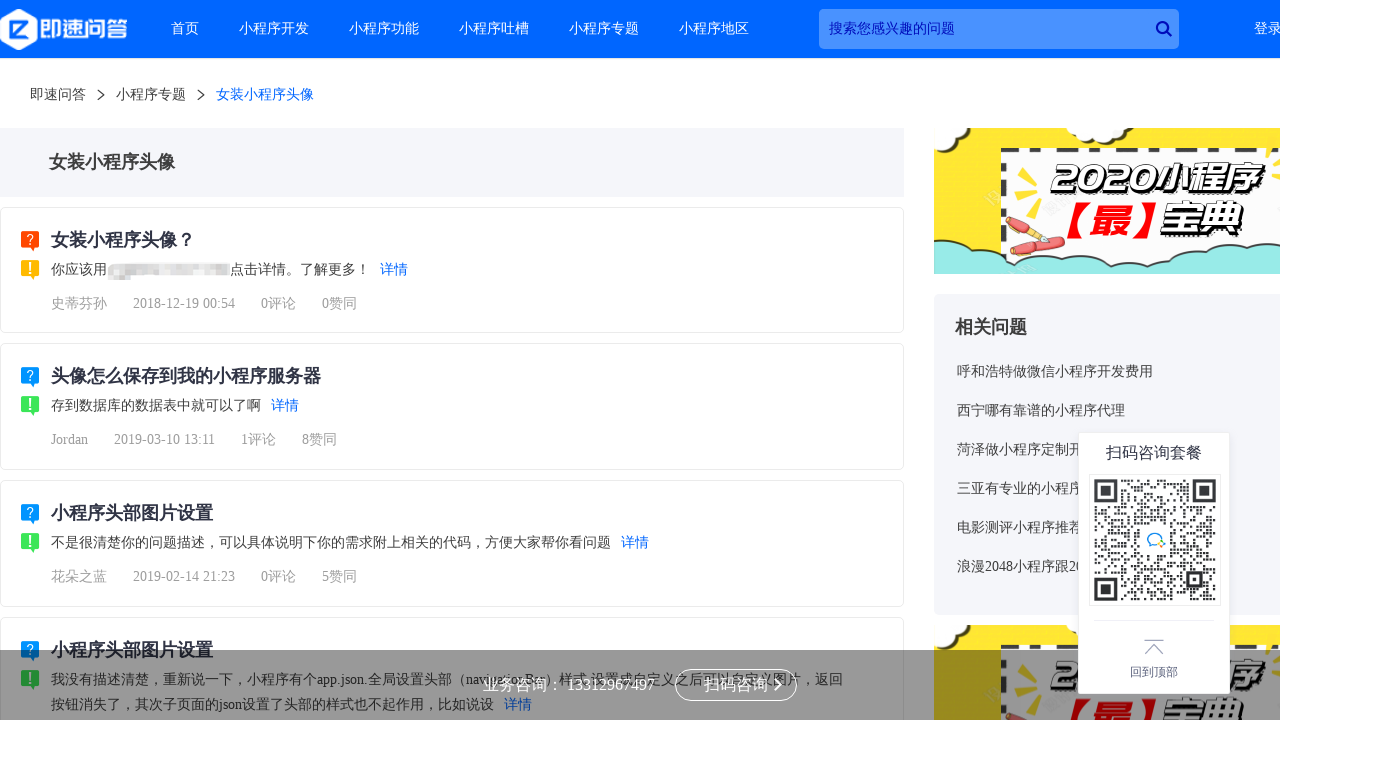

--- FILE ---
content_type: text/html; charset=UTF-8
request_url: http://ask.jisuapp.cn/tags/206206.html
body_size: 23815
content:
<!DOCTYPE html>
<html lang="en">

<head>
  <meta charset="UTF-8">
  <title>女装小程序头像 – 小程序专题 - 即速问答</title>
  <meta name="keywords" content="小程序问答,小程序开发,小程序功能,小程序吐槽" >
  <link rel="shortcut icon" href="https://cdn.jisuapp.cn/matrix_static/common/images/favicon.ico" type="image/x-icon">
  <link rel="stylesheet" href="https://cdn.jisuapp.cn/matrix_static/ask/css/key_words.css?version=10010">
  <script src="https://cdn.jisuapp.cn/matrix_static/ask/js/jquery.min.js?version=10010"></script>
  <script src="https://cdn.jisuapp.cn/matrix_static/ask/js/key_words.js?version=10010"></script>
  

<script>
var _hmt = _hmt || [];
(function() {
  var hm = document.createElement("script");
  hm.src = "https://hm.baidu.com/hm.js?f0ce4678f0c1864fcc26fe060a04b3bc";
  var s = document.getElementsByTagName("script")[0]; 
  s.parentNode.insertBefore(hm, s);
})();
</script>






  <script>
    (function(){
        var bp = document.createElement('script');
        var curProtocol = window.location.protocol.split(':')[0];
        if (curProtocol === 'https') {
            bp.src = 'https://zz.bdstatic.com/linksubmit/push.js';
        }
        else {
            bp.src = 'http://push.zhanzhang.baidu.com/push.js';
        }
        var s = document.getElementsByTagName("script")[0];
        s.parentNode.insertBefore(bp, s);
    })();
    </script>
</head>
<body isCate="1">
  <link rel="stylesheet" href="https://cdn.jisuapp.cn/matrix_static/ask/css/iconmoon.css?version=10010">
<link rel="stylesheet" href="https://cdn.jisuapp.cn/matrix_static/ask/css/nav.css?version=10010">
<script src="https://cdn.jisuapp.cn/matrix_static/common/js/cookie.js?version=10010"></script>
<div class="navigator-area" id="navigator-area">
  <div class="navigator-wrap">
    <div class="navigator">
      <a href="/" target="_blank">
        <div class="navigator-logo">
            <img src="https://cdn.jisuapp.cn/matrix_static/ask/images/ask-logo.png" alt="logo" />
          </div>
      </a>
          <div class="navigator-menus" id="navigator-menus">
            <div class="menus-wrap">
              <a href="http://ask.jisuapp.cn/" class="menu-item" target="_blank">首页</a>
              <a href="http://ask.jisuapp.cn/kaifa/" class="menu-item menu-item-col" target="_blank">小程序开发</a>
              <a href="http://ask.jisuapp.cn/gongneng/" class="menu-item menu-item-cos" target="_blank">小程序功能</a>
              <a href="http://ask.jisuapp.cn/tucao/" class="menu-item menu-item-cou" target="_blank">小程序吐槽</a>
              <a href="http://ask.jisuapp.cn/tags/" class="menu-item" target="_blank">小程序专题</a>
              <a href="http://ask.jisuapp.cn/areas/" class="menu-item menu-item-areas" target="_blank">小程序地区</a>
              <div class="search-app"><input class="search-input" type="text" placeholder="搜索您感兴趣的问题"/><a href="javascript:;" class="search-btn icon-search"></a></div>
            </div>
          </div>
          <div class="navigator-login-register">
                        <p class="login-span-wrap">
              <a rel="nofollow" class="nav-login-btn login-btn" href="http://www.jisuapp.cn/index.php?r=login/Ulogin">登录</a>
              <a rel="nofollow" class="nav-register-btn register-btn" href="http://www.jisuapp.cn/index.php?r=login/Ulogin&reg=1">注册</a>
            </p>
                      </div>
    </div>
  </div>
</div>
<script src="https://cdn.jisuapp.cn/matrix_static/ask/js/nav.js?version=10010"></script>
<script>
  if (+getCookie('ZCLOGIN') !== 2 && $('.navigator-login-register p.login-span-wrap').length === 0) {
    $('.navigator-login-register').html('<p class="login-span-wrap from-js"><a class="nav-login-btn login-btn" href="http://www.jisuapp.cn/index.php?r=login/Ulogin" rel="nofollow">登录</a><a class="nav-register-btn register-btn" href="http://www.jisuapp.cn/index.php?r=login/Ulogin&reg=1" rel="nofollow">注册</a></p>')
  }
</script>

  <div class="article-area">
    <div class="page-content">
      <div class="index-area">
        <a href="http://ask.jisuapp.cn/" class="index-item first">即速问答</a><span class="icon-arrow-left"></span><a href="http://ask.jisuapp.cn/tags/" class="index-item first">小程序专题</a><span class="icon-arrow-left"></span><a href="http://ask.jisuapp.cn/tags/206206.html" class="index-item active">女装小程序头像</a>
      </div>
      <div class="key-wrap">
        <div class="key-wrap-left">
          <h1 class="key-word-title">女装小程序头像</h1>
          <ul class="key-list">
                        <li class="ad-tag" data-ad="19">
              <!-- <a href="http://www.jisuapp.cn" target="_blank"><img src="https://img.zhichiwangluo.com/zcimgdir/album/file_5c49326e6a6b4.png" /></a> -->
              <div class="key-equally">
                <span class="icon-ask-question img"></span>
                <span class="icon-ask-sigh img"></span>
                <div class="key-equally-right">
                  <p class="question-title"><a href="http://www.jisuapp.cn" target="_blank">女装小程序头像？</a></p>
                  <div class="question-answer">
                    <!-- <div class="answer-detail"><span class="ad17-pic"></span>你3333应该用点击详情。了解更多！</div> -->
                    你应该用<img src="http://cdn.jisuapp.cn/matrix_static/ask/images/ad17.png" />点击详情。了解更多！
                    <a href="http://www.jisuapp.cn" target="_blank">详情</a>
                  </div>
                  <p class="question-other">
                    <span class="question-user">史蒂芬孙</span>
                    <span class="question-time">2018-12-19 00:54</span>
                    <span class="question-comment">0评论</span>
                    <span class="question-approval">0赞同</span>
                  </p>
                </div>
              </div>
            </li>
                                    <li>
              <div class="key-equally">
                <span class="icon-ask-question img"></span>
                <span class="icon-ask-sigh img"></span>
                <div class="key-equally-right">
                  <p class="question-title"><a href="/question/864137.html" target="_blank">头像怎么保存到我的小程序服务器</a></p>
                  <div class="question-answer ">
                                        <p class="answer-detail">存到数据库的数据表中就可以了啊</p>
                                        <a href="/question/864137.html" target="_blank">详情</a>                  </div>
                                    <p class="question-other">
                    <span class="question-user">Jordan</span>
                    <span class="question-time">2019-03-10 13:11</span>
                    <span class="question-comment">1评论</span>
                    <span class="question-approval">8赞同</span>
                  </p>
                                  </div>
              </div>
            </li>
                        <li>
              <div class="key-equally">
                <span class="icon-ask-question img"></span>
                <span class="icon-ask-sigh img"></span>
                <div class="key-equally-right">
                  <p class="question-title"><a href="/question/856722.html" target="_blank">小程序头部图片设置</a></p>
                  <div class="question-answer ">
                                        <p class="answer-detail">不是很清楚你的问题描述，可以具体说明下你的需求附上相关的代码，方便大家帮你看问题</p>
                                        <a href="/question/856722.html" target="_blank">详情</a>                  </div>
                                    <p class="question-other">
                    <span class="question-user">花朵之蓝</span>
                    <span class="question-time">2019-02-14 21:23</span>
                    <span class="question-comment">0评论</span>
                    <span class="question-approval">5赞同</span>
                  </p>
                                  </div>
              </div>
            </li>
                        <li>
              <div class="key-equally">
                <span class="icon-ask-question img"></span>
                <span class="icon-ask-sigh img"></span>
                <div class="key-equally-right">
                  <p class="question-title"><a href="/question/856722.html" target="_blank">小程序头部图片设置</a></p>
                  <div class="question-answer ">
                                        <p class="answer-detail">我没有描述清楚，重新说一下，小程序有个app.json.全局设置头部（navigationBar）样式,设置成自定义之后可以自定义图片，返回按钮消失了，其次子页面的json设置了头部的样式也不起作用，比如说设置背景颜色，希望不同的页面可以设置不同的背景图片</p>
                                        <a href="/question/856722.html" target="_blank">详情</a>                  </div>
                                    <p class="question-other">
                    <span class="question-user">孤独彼岸</span>
                    <span class="question-time">2019-02-13 20:22</span>
                    <span class="question-comment">0评论</span>
                    <span class="question-approval">11赞同</span>
                  </p>
                                  </div>
              </div>
            </li>
                        <li>
              <div class="key-equally">
                <span class="icon-ask-question img"></span>
                <span class="icon-ask-sigh img"></span>
                <div class="key-equally-right">
                  <p class="question-title"><a href="/question/853664.html" target="_blank">用户微信小程序更换头像，我通过接口重新获取用户信息，为什么获取的信息还是旧信息</a></p>
                  <div class="question-answer ">
                                        <p class="answer-detail">这里会存在缓存，大约4小时的缓存</p>
                                        <a href="/question/853664.html" target="_blank">详情</a>                  </div>
                                    <p class="question-other">
                    <span class="question-user">龙猫</span>
                    <span class="question-time">2019-02-03 00:18</span>
                    <span class="question-comment">0评论</span>
                    <span class="question-approval">5赞同</span>
                  </p>
                                  </div>
              </div>
            </li>
                        <li>
              <div class="key-equally">
                <span class="icon-ask-question img"></span>
                <span class="icon-ask-sigh img"></span>
                <div class="key-equally-right">
                  <p class="question-title"><a href="/question/852586.html" target="_blank">小程序如何获取群聊头像</a></p>
                  <div class="question-answer ">
                                        <p class="answer-detail">小程序没这个功能吧？小游戏有</p>
                                        <a href="/question/852586.html" target="_blank">详情</a>                  </div>
                                    <p class="question-other">
                    <span class="question-user">你庄哥</span>
                    <span class="question-time">2019-01-31 20:29</span>
                    <span class="question-comment">4评论</span>
                    <span class="question-approval">20赞同</span>
                  </p>
                                  </div>
              </div>
            </li>
                        <li>
              <div class="key-equally">
                <span class="icon-ask-question img"></span>
                <span class="icon-ask-sigh img"></span>
                <div class="key-equally-right">
                  <p class="question-title"><a href="/question/852586.html" target="_blank">小程序如何获取群聊头像</a></p>
                  <div class="question-answer ">
                                        <p class="answer-detail">你好，可以跟你交流一下小程序群聊功能吗？</p>
                                        <a href="/question/852586.html" target="_blank">详情</a>                  </div>
                                    <p class="question-other">
                    <span class="question-user">Tammy</span>
                    <span class="question-time">2019-01-29 21:35</span>
                    <span class="question-comment">1评论</span>
                    <span class="question-approval">4赞同</span>
                  </p>
                                  </div>
              </div>
            </li>
                        <li>
              <div class="key-equally">
                <span class="icon-ask-question img"></span>
                <span class="icon-ask-sigh img"></span>
                <div class="key-equally-right">
                  <p class="question-title"><a href="/question/852276.html" target="_blank">如何获取小程序的头像和名称。</a></p>
                  <div class="question-answer ">
                                        <p class="answer-detail">具体的场景？</p>
                                        <a href="/question/852276.html" target="_blank">详情</a>                  </div>
                                    <p class="question-other">
                    <span class="question-user">Gianna</span>
                    <span class="question-time">2019-01-28 17:51</span>
                    <span class="question-comment">0评论</span>
                    <span class="question-approval">2赞同</span>
                  </p>
                                  </div>
              </div>
            </li>
                        <li>
              <div class="key-equally">
                <span class="icon-ask-question img"></span>
                <span class="icon-ask-sigh img"></span>
                <div class="key-equally-right">
                  <p class="question-title"><a href="/question/852276.html" target="_blank">如何获取小程序的头像和名称。</a></p>
                  <div class="question-answer ">
                                        <p class="answer-detail">现在都不能获取用户信息了，包括昵称，头像之类的</p>
                                        <a href="/question/852276.html" target="_blank">详情</a>                  </div>
                                    <p class="question-other">
                    <span class="question-user">Carlos</span>
                    <span class="question-time">2019-01-27 22:09</span>
                    <span class="question-comment">0评论</span>
                    <span class="question-approval">19赞同</span>
                  </p>
                                  </div>
              </div>
            </li>
                        <li>
              <div class="key-equally">
                <span class="icon-ask-question img"></span>
                <span class="icon-ask-sigh img"></span>
                <div class="key-equally-right">
                  <p class="question-title"><a href="/question/851567.html" target="_blank">微信小程序头像问题</a></p>
                  <div class="question-answer ">
                                        <p class="answer-detail">http</p>
                                        <a href="/question/851567.html" target="_blank">详情</a>                  </div>
                                    <p class="question-other">
                    <span class="question-user">W小姐</span>
                    <span class="question-time">2019-01-25 12:09</span>
                    <span class="question-comment">3评论</span>
                    <span class="question-approval">18赞同</span>
                  </p>
                                  </div>
              </div>
            </li>
                        <li>
              <div class="key-equally">
                <span class="icon-ask-question img"></span>
                <span class="icon-ask-sigh img"></span>
                <div class="key-equally-right">
                  <p class="question-title"><a href="/question/851176.html" target="_blank">不同机型用户微信小程序头像显示问题</a></p>
                  <div class="question-answer ">
                                        <p class="answer-detail">使用了lazy-load吗？，之前lazy-load出现bug显示不了，不知道修复了没。如果加了lazy-load的话，可以尝试去掉试试</p>
                                        <a href="/question/851176.html" target="_blank">详情</a>                  </div>
                                    <p class="question-other">
                    <span class="question-user">未语泪先流</span>
                    <span class="question-time">2019-01-24 21:31</span>
                    <span class="question-comment">2评论</span>
                    <span class="question-approval">8赞同</span>
                  </p>
                                  </div>
              </div>
            </li>
                        <li>
              <div class="key-equally">
                <span class="icon-ask-question img"></span>
                <span class="icon-ask-sigh img"></span>
                <div class="key-equally-right">
                  <p class="question-title"><a href="/question/851463.html" target="_blank">头像在小程序在iOS中偶尔不回显的问题</a></p>
                  <div class="question-answer ">
                                        <p class="answer-detail">请选择基础库版本2.1.0以上</p>
                                        <a href="/question/851463.html" target="_blank">详情</a>                  </div>
                                    <p class="question-other">
                    <span class="question-user">孤独彼岸</span>
                    <span class="question-time">2019-01-24 21:21</span>
                    <span class="question-comment">0评论</span>
                    <span class="question-approval">14赞同</span>
                  </p>
                                  </div>
              </div>
            </li>
                        <li>
              <div class="key-equally">
                <span class="icon-ask-question img"></span>
                <span class="icon-ask-sigh img"></span>
                <div class="key-equally-right">
                  <p class="question-title"><a href="/question/849532.html" target="_blank">getUserInfo获取不了微信小程序头像</a></p>
                  <div class="question-answer ">
                                        <p class="answer-detail">此问题是必现的吗？请提供一下出现问题的机型和微信版本，以及能复现问题的简单代码片段。</p>
                                        <a href="/question/849532.html" target="_blank">详情</a>                  </div>
                                    <p class="question-other">
                    <span class="question-user">Kenneth</span>
                    <span class="question-time">2019-01-19 19:35</span>
                    <span class="question-comment">2评论</span>
                    <span class="question-approval">2赞同</span>
                  </p>
                                  </div>
              </div>
            </li>
                        <li>
              <div class="key-equally">
                <span class="icon-ask-question img"></span>
                <span class="icon-ask-sigh img"></span>
                <div class="key-equally-right">
                  <p class="question-title"><a href="/question/847659.html" target="_blank">open-data type='userAvatarUrl' 微信小程序头像不显示</a></p>
                  <div class="question-answer ">
                                        <p class="answer-detail">我这边复制你的代码，测试了2.x的所有基础库都没有复现你说的问题，也是相同的开发者工具版本，你再重试看看？</p>
                                        <a href="/question/847659.html" target="_blank">详情</a>                  </div>
                                    <p class="question-other">
                    <span class="question-user">文心雕龙</span>
                    <span class="question-time">2019-01-17 23:38</span>
                    <span class="question-comment">3评论</span>
                    <span class="question-approval">12赞同</span>
                  </p>
                                  </div>
              </div>
            </li>
                        <li>
              <div class="key-equally">
                <span class="icon-ask-question img"></span>
                <span class="icon-ask-sigh img"></span>
                <div class="key-equally-right">
                  <p class="question-title"><a href="/question/847659.html" target="_blank">open-data type='userAvatarUrl' 微信小程序头像不显示</a></p>
                  <div class="question-answer ">
                                        <p class="answer-detail"></p>
                                        <a href="/question/847659.html" target="_blank">详情</a>                  </div>
                                    <p class="question-other">
                    <span class="question-user">Alondra</span>
                    <span class="question-time">2019-01-15 20:57</span>
                    <span class="question-comment">0评论</span>
                    <span class="question-approval">8赞同</span>
                  </p>
                                  </div>
              </div>
            </li>
                        <li>
              <div class="key-equally">
                <span class="icon-ask-question img"></span>
                <span class="icon-ask-sigh img"></span>
                <div class="key-equally-right">
                  <p class="question-title"><a href="/question/848040.html" target="_blank">使用button获取用户昵称和微信小程序头像信息失败</a></p>
                  <div class="question-answer ">
                                        <p class="answer-detail">没错，以开发者的账号登录，运行小程序是没问题的。但是小程序不是只给开发者用的，对一般账号也需要获取用户昵称和头像，而一般账号在运行时报了这个错。这才是这个问题的意义。</p>
                                        <a href="/question/848040.html" target="_blank">详情</a>                  </div>
                                    <p class="question-other">
                    <span class="question-user">Mika</span>
                    <span class="question-time">2019-01-15 12:22</span>
                    <span class="question-comment">1评论</span>
                    <span class="question-approval">16赞同</span>
                  </p>
                                  </div>
              </div>
            </li>
                        <li>
              <div class="key-equally">
                <span class="icon-ask-question img"></span>
                <span class="icon-ask-sigh img"></span>
                <div class="key-equally-right">
                  <p class="question-title"><a href="/question/848156.html" target="_blank">第三方平台帮助小程序设置名称、头像、简介、类目等基本信息的api</a></p>
                  <div class="question-answer ">
                                        <p class="answer-detail">小程序基本信息设置接口可参考：https://open.weixin.qq.com/cgi-bin/showdocument?action=dir_list&amp;t=resource/res_list&amp;verify=1&amp;id=21528465979XX32V&amp;token=&amp;lang=zh_CN附近地点权限可参考：https://developers.weixin.qq.com/miniprogram/dev/api/nearby.html</p>
                                        <a href="/question/848156.html" target="_blank">详情</a>                  </div>
                                    <p class="question-other">
                    <span class="question-user">Alondra</span>
                    <span class="question-time">2019-01-14 19:05</span>
                    <span class="question-comment">0评论</span>
                    <span class="question-approval">19赞同</span>
                  </p>
                                  </div>
              </div>
            </li>
                        <li>
              <div class="key-equally">
                <span class="icon-ask-question img"></span>
                <span class="icon-ask-sigh img"></span>
                <div class="key-equally-right">
                  <p class="question-title"><a href="/question/848040.html" target="_blank">使用button获取用户昵称和微信小程序头像信息失败</a></p>
                  <div class="question-answer ">
                                        <p class="answer-detail">上面不是说了，你不是小程序的开发者，去后台添加一下开发者</p>
                                        <a href="/question/848040.html" target="_blank">详情</a>                  </div>
                                    <p class="question-other">
                    <span class="question-user">丛林人</span>
                    <span class="question-time">2019-01-14 00:42</span>
                    <span class="question-comment">0评论</span>
                    <span class="question-approval">5赞同</span>
                  </p>
                                  </div>
              </div>
            </li>
                        <li>
              <div class="key-equally">
                <span class="icon-ask-question img"></span>
                <span class="icon-ask-sigh img"></span>
                <div class="key-equally-right">
                  <p class="question-title"><a href="/question/847659.html" target="_blank">open-data type='userAvatarUrl' 微信小程序头像不显示</a></p>
                  <div class="question-answer ">
                                        <p class="answer-detail">我这边不能重现，请问代码片段有加上appid吗？小程序真机有这个问题吗</p>
                                        <a href="/question/847659.html" target="_blank">详情</a>                  </div>
                                    <p class="question-other">
                    <span class="question-user">念欲似毒</span>
                    <span class="question-time">2019-01-13 15:51</span>
                    <span class="question-comment">3评论</span>
                    <span class="question-approval">16赞同</span>
                  </p>
                                  </div>
              </div>
            </li>
                        <li>
              <div class="key-equally">
                <span class="icon-ask-question img"></span>
                <span class="icon-ask-sigh img"></span>
                <div class="key-equally-right">
                  <p class="question-title"><a href="/question/847659.html" target="_blank">open-data type='userAvatarUrl' 微信小程序头像不显示</a></p>
                  <div class="question-answer ">
                                        <p class="answer-detail">也遇到过你的问题，我的是开发者和手机端都可以显示，但是在发布体验版时，其他用用户都不能显示</p>
                                        <a href="/question/847659.html" target="_blank">详情</a>                  </div>
                                    <p class="question-other">
                    <span class="question-user">Xzavier</span>
                    <span class="question-time">2019-01-12 00:37</span>
                    <span class="question-comment">0评论</span>
                    <span class="question-approval">9赞同</span>
                  </p>
                                  </div>
              </div>
            </li>
                        <li>
              <div class="key-equally">
                <span class="icon-ask-question img"></span>
                <span class="icon-ask-sigh img"></span>
                <div class="key-equally-right">
                  <p class="question-title"><a href="/question/842464.html" target="_blank">获取用户微信小程序头像模糊不清晰</a></p>
                  <div class="question-answer ">
                                        <p class="answer-detail">白开水官目前头像连接样式如：</p>
                                        <a href="/question/842464.html" target="_blank">详情</a>                  </div>
                                    <p class="question-other">
                    <span class="question-user">Jonathan</span>
                    <span class="question-time">2019-01-09 18:40</span>
                    <span class="question-comment">0评论</span>
                    <span class="question-approval">2赞同</span>
                  </p>
                                  </div>
              </div>
            </li>
                        <li>
              <div class="key-equally">
                <span class="icon-ask-question img"></span>
                <span class="icon-ask-sigh img"></span>
                <div class="key-equally-right">
                  <p class="question-title"><a href="/question/842757.html" target="_blank">获取用户微信小程序头像昵称</a></p>
                  <div class="question-answer ">
                                        <p class="answer-detail">急急急急急急</p>
                                        <a href="/question/842757.html" target="_blank">详情</a>                  </div>
                                    <p class="question-other">
                    <span class="question-user">曹阳</span>
                    <span class="question-time">2019-01-07 21:49</span>
                    <span class="question-comment">0评论</span>
                    <span class="question-approval">12赞同</span>
                  </p>
                                  </div>
              </div>
            </li>
                        <li>
              <div class="key-equally">
                <span class="icon-ask-question img"></span>
                <span class="icon-ask-sigh img"></span>
                <div class="key-equally-right">
                  <p class="question-title"><a href="/question/842464.html" target="_blank">获取用户微信小程序头像模糊不清晰</a></p>
                  <div class="question-answer ">
                                        <p class="answer-detail">非常感谢！再问一下，我想要最清晰的640，请问这个“0”在哪声明（怎么传参）呢？</p>
                                        <a href="/question/842464.html" target="_blank">详情</a>                  </div>
                                    <p class="question-other">
                    <span class="question-user">树根</span>
                    <span class="question-time">2019-01-07 19:03</span>
                    <span class="question-comment">0评论</span>
                    <span class="question-approval">18赞同</span>
                  </p>
                                  </div>
              </div>
            </li>
                        <li>
              <div class="key-equally">
                <span class="icon-ask-question img"></span>
                <span class="icon-ask-sigh img"></span>
                <div class="key-equally-right">
                  <p class="question-title"><a href="/question/846197.html" target="_blank">open-data 在iPhone6 和iPhone6plus不显示昵称微信小程序头像</a></p>
                  <div class="question-answer ">
                                        <p class="answer-detail">是只在这两个设备上不显示么？安卓设备和其他ios设备都能正常显示吗？</p>
                                        <a href="/question/846197.html" target="_blank">详情</a>                  </div>
                                    <p class="question-other">
                    <span class="question-user">Paisley888</span>
                    <span class="question-time">2019-01-06 22:19</span>
                    <span class="question-comment">2评论</span>
                    <span class="question-approval">1赞同</span>
                  </p>
                                  </div>
              </div>
            </li>
                        <li>
              <div class="key-equally">
                <span class="icon-ask-question img"></span>
                <span class="icon-ask-sigh img"></span>
                <div class="key-equally-right">
                  <p class="question-title"><a href="/question/842464.html" target="_blank">获取用户微信小程序头像模糊不清晰</a></p>
                  <div class="question-answer ">
                                        <p class="answer-detail">上面的回答已经提到了，是url末尾的/0，如果是/0就代表640x640，如果是/64就代表64x64</p>
                                        <a href="/question/842464.html" target="_blank">详情</a>                  </div>
                                    <p class="question-other">
                    <span class="question-user">Lucas</span>
                    <span class="question-time">2019-01-06 13:00</span>
                    <span class="question-comment">0评论</span>
                    <span class="question-approval">14赞同</span>
                  </p>
                                  </div>
              </div>
            </li>
                        <li>
              <div class="key-equally">
                <span class="icon-ask-question img"></span>
                <span class="icon-ask-sigh img"></span>
                <div class="key-equally-right">
                  <p class="question-title"><a href="/question/842757.html" target="_blank">获取用户微信小程序头像昵称</a></p>
                  <div class="question-answer ">
                                        <p class="answer-detail">获取用户信息要用新的接口吧</p>
                                        <a href="/question/842757.html" target="_blank">详情</a>                  </div>
                                    <p class="question-other">
                    <span class="question-user">Bryson</span>
                    <span class="question-time">2019-01-05 12:55</span>
                    <span class="question-comment">0评论</span>
                    <span class="question-approval">13赞同</span>
                  </p>
                                  </div>
              </div>
            </li>
                        <li>
              <div class="key-equally">
                <span class="icon-ask-question img"></span>
                <span class="icon-ask-sigh img"></span>
                <div class="key-equally-right">
                  <p class="question-title"><a href="/question/842464.html" target="_blank">获取用户微信小程序头像模糊不清晰</a></p>
                  <div class="question-answer ">
                                        <p class="answer-detail">谢谢你！是这样的，调用getUserInfo方法，e.detail.userInfo里面直接得到的avatarUrl就是“……/132”，我没法根据自己的需求（想要最清晰的“0”）去设定啊，难道是说得到“……/132”之后人为地去把“132”替换成“0”？</p>
                                        <a href="/question/842464.html" target="_blank">详情</a>                  </div>
                                    <p class="question-other">
                    <span class="question-user">百越</span>
                    <span class="question-time">2019-01-04 23:37</span>
                    <span class="question-comment">0评论</span>
                    <span class="question-approval">17赞同</span>
                  </p>
                                  </div>
              </div>
            </li>
                        <li>
              <div class="key-equally">
                <span class="icon-ask-question img"></span>
                <span class="icon-ask-sigh img"></span>
                <div class="key-equally-right">
                  <p class="question-title"><a href="/question/842757.html" target="_blank">获取用户微信小程序头像昵称</a></p>
                  <div class="question-answer ">
                                        <p class="answer-detail">就是再次确定下</p>
                                        <a href="/question/842757.html" target="_blank">详情</a>                  </div>
                                    <p class="question-other">
                    <span class="question-user">Strawberry8</span>
                    <span class="question-time">2019-01-03 19:20</span>
                    <span class="question-comment">0评论</span>
                    <span class="question-approval">7赞同</span>
                  </p>
                                  </div>
              </div>
            </li>
                        <li>
              <div class="key-equally">
                <span class="icon-ask-question img"></span>
                <span class="icon-ask-sigh img"></span>
                <div class="key-equally-right">
                  <p class="question-title"><a href="/question/842464.html" target="_blank">获取用户微信小程序头像模糊不清晰</a></p>
                  <div class="question-answer ">
                                        <p class="answer-detail"></p>
                                        <a href="/question/842464.html" target="_blank">详情</a>                  </div>
                                    <p class="question-other">
                    <span class="question-user">Melanie</span>
                    <span class="question-time">2019-01-03 00:14</span>
                    <span class="question-comment">0评论</span>
                    <span class="question-approval">11赞同</span>
                  </p>
                                  </div>
              </div>
            </li>
                        <li>
              <div class="key-equally">
                <span class="icon-ask-question img"></span>
                <span class="icon-ask-sigh img"></span>
                <div class="key-equally-right">
                  <p class="question-title"><a href="/question/844872.html" target="_blank">拼多多如何获取到我的微信小程序头像路径的？</a></p>
                  <div class="question-answer ">
                                        <p class="answer-detail">怎么没人回答啊？</p>
                                        <a href="/question/844872.html" target="_blank">详情</a>                  </div>
                                    <p class="question-other">
                    <span class="question-user">爱不复生</span>
                    <span class="question-time">2019-01-02 23:15</span>
                    <span class="question-comment">3评论</span>
                    <span class="question-approval">16赞同</span>
                  </p>
                                  </div>
              </div>
            </li>
                        <li>
              <div class="key-equally">
                <span class="icon-ask-question img"></span>
                <span class="icon-ask-sigh img"></span>
                <div class="key-equally-right">
                  <p class="question-title"><a href="/question/841892.html" target="_blank">主域微信小程序头像加载不了?</a></p>
                  <div class="question-answer ">
                                        <p class="answer-detail">手机预览情况下？</p>
                                        <a href="/question/841892.html" target="_blank">详情</a>                  </div>
                                    <p class="question-other">
                    <span class="question-user">Sya</span>
                    <span class="question-time">2019-01-02 14:41</span>
                    <span class="question-comment">0评论</span>
                    <span class="question-approval">15赞同</span>
                  </p>
                                  </div>
              </div>
            </li>
                        <li>
              <div class="key-equally">
                <span class="icon-ask-question img"></span>
                <span class="icon-ask-sigh img"></span>
                <div class="key-equally-right">
                  <p class="question-title"><a href="/question/842757.html" target="_blank">获取用户微信小程序头像昵称</a></p>
                  <div class="question-answer ">
                                        <p class="answer-detail">是的，小程序与小游戏获取用户信息接口调整，请开发者注意升级。https://developers.weixin.qq.com/blogdetail?action=get_post_info&amp;lang=zh_CN&amp;token=1650183953&amp;docid=0000a26e1aca6012e896a517556c01</p>
                                        <a href="/question/842757.html" target="_blank">详情</a>                  </div>
                                    <p class="question-other">
                    <span class="question-user">Luis</span>
                    <span class="question-time">2019-01-01 20:21</span>
                    <span class="question-comment">0评论</span>
                    <span class="question-approval">6赞同</span>
                  </p>
                                  </div>
              </div>
            </li>
                        <li>
              <div class="key-equally">
                <span class="icon-ask-question img"></span>
                <span class="icon-ask-sigh img"></span>
                <div class="key-equally-right">
                  <p class="question-title"><a href="/question/841892.html" target="_blank">主域微信小程序头像加载不了?</a></p>
                  <div class="question-answer ">
                                        <p class="answer-detail">是的!</p>
                                        <a href="/question/841892.html" target="_blank">详情</a>                  </div>
                                    <p class="question-other">
                    <span class="question-user">大耳朵图图</span>
                    <span class="question-time">2018-12-31 19:06</span>
                    <span class="question-comment">0评论</span>
                    <span class="question-approval">4赞同</span>
                  </p>
                                  </div>
              </div>
            </li>
                        <li>
              <div class="key-equally">
                <span class="icon-ask-question img"></span>
                <span class="icon-ask-sigh img"></span>
                <div class="key-equally-right">
                  <p class="question-title"><a href="/question/842464.html" target="_blank">获取用户微信小程序头像模糊不清晰</a></p>
                  <div class="question-answer ">
                                        <p class="answer-detail">对</p>
                                        <a href="/question/842464.html" target="_blank">详情</a>                  </div>
                                    <p class="question-other">
                    <span class="question-user">佩奇他小弟</span>
                    <span class="question-time">2018-12-31 17:03</span>
                    <span class="question-comment">0评论</span>
                    <span class="question-approval">7赞同</span>
                  </p>
                                  </div>
              </div>
            </li>
                        <li>
              <div class="key-equally">
                <span class="icon-ask-question img"></span>
                <span class="icon-ask-sigh img"></span>
                <div class="key-equally-right">
                  <p class="question-title"><a href="/question/812840.html" target="_blank">小程序API获取的微信用户信息（用户头像，用户名等）不是实时的？</a></p>
                  <div class="question-answer ">
                                        <p class="answer-detail">肯定有过期时间的，就像授权一样，也不俗每一次都是强制，</p>
                                        <a href="/question/812840.html" target="_blank">详情</a>                  </div>
                                    <p class="question-other">
                    <span class="question-user">神庙逃亡者</span>
                    <span class="question-time">2018-12-31 16:06</span>
                    <span class="question-comment">0评论</span>
                    <span class="question-approval">7赞同</span>
                  </p>
                                  </div>
              </div>
            </li>
                        <li>
              <div class="key-equally">
                <span class="icon-ask-question img"></span>
                <span class="icon-ask-sigh img"></span>
                <div class="key-equally-right">
                  <p class="question-title"><a href="/question/842757.html" target="_blank">获取用户微信小程序头像昵称</a></p>
                  <div class="question-answer ">
                                        <p class="answer-detail">我自己写了授权的弹框？点击允许，又弹出微信的弹框......</p>
                                        <a href="/question/842757.html" target="_blank">详情</a>                  </div>
                                    <p class="question-other">
                    <span class="question-user">MaryLou</span>
                    <span class="question-time">2018-12-30 19:48</span>
                    <span class="question-comment">0评论</span>
                    <span class="question-approval">1赞同</span>
                  </p>
                                  </div>
              </div>
            </li>
                        <li>
              <div class="key-equally">
                <span class="icon-ask-question img"></span>
                <span class="icon-ask-sigh img"></span>
                <div class="key-equally-right">
                  <p class="question-title"><a href="/question/812840.html" target="_blank">小程序API获取的微信用户信息（用户头像，用户名等）不是实时的？</a></p>
                  <div class="question-answer ">
                                        <p class="answer-detail">还是你做的时间长，理解的比我深入。看来这个开发人员是没法控制了，小程序API就这样设计的。</p>
                                        <a href="/question/812840.html" target="_blank">详情</a>                  </div>
                                    <p class="question-other">
                    <span class="question-user">Pascha</span>
                    <span class="question-time">2018-12-30 00:34</span>
                    <span class="question-comment">0评论</span>
                    <span class="question-approval">10赞同</span>
                  </p>
                                  </div>
              </div>
            </li>
                        <li>
              <div class="key-equally">
                <span class="icon-ask-question img"></span>
                <span class="icon-ask-sigh img"></span>
                <div class="key-equally-right">
                  <p class="question-title"><a href="/question/841892.html" target="_blank">主域微信小程序头像加载不了?</a></p>
                  <div class="question-answer ">
                                        <p class="answer-detail">如果手机上出现“打开调试模式可以发出请求，关闭调试模式无法发出请求”的现象，请确认是否跳过了域名校验，并确认服务器域名和证书配置是否正确。</p>
                                        <a href="/question/841892.html" target="_blank">详情</a>                  </div>
                                    <p class="question-other">
                    <span class="question-user">Claire</span>
                    <span class="question-time">2018-12-29 22:33</span>
                    <span class="question-comment">0评论</span>
                    <span class="question-approval">16赞同</span>
                  </p>
                                  </div>
              </div>
            </li>
                        <li>
              <div class="key-equally">
                <span class="icon-ask-question img"></span>
                <span class="icon-ask-sigh img"></span>
                <div class="key-equally-right">
                  <p class="question-title"><a href="/question/814966.html" target="_blank">open-data 获取的用户微信小程序头像无法设置样式</a></p>
                  <div class="question-answer ">
                                        <p class="answer-detail">设置圆角吗？加上overflow:hidden;试试</p>
                                        <a href="/question/814966.html" target="_blank">详情</a>                  </div>
                                    <p class="question-other">
                    <span class="question-user">Rutledge</span>
                    <span class="question-time">2018-12-29 21:40</span>
                    <span class="question-comment">0评论</span>
                    <span class="question-approval">4赞同</span>
                  </p>
                                  </div>
              </div>
            </li>
                        <li>
              <div class="key-equally">
                <span class="icon-ask-question img"></span>
                <span class="icon-ask-sigh img"></span>
                <div class="key-equally-right">
                  <p class="question-title"><a href="/question/842464.html" target="_blank">获取用户微信小程序头像模糊不清晰</a></p>
                  <div class="question-answer ">
                                        <p class="answer-detail">根据需要自行修改</p>
                                        <a href="/question/842464.html" target="_blank">详情</a>                  </div>
                                    <p class="question-other">
                    <span class="question-user">春暖花不开</span>
                    <span class="question-time">2018-12-29 15:31</span>
                    <span class="question-comment">0评论</span>
                    <span class="question-approval">1赞同</span>
                  </p>
                                  </div>
              </div>
            </li>
                        <li>
              <div class="key-equally">
                <span class="icon-ask-question img"></span>
                <span class="icon-ask-sigh img"></span>
                <div class="key-equally-right">
                  <p class="question-title"><a href="/question/842757.html" target="_blank">获取用户微信小程序头像昵称</a></p>
                  <div class="question-answer ">
                                        <p class="answer-detail">接口更新的意思就是：不能直接调用api，能用buton或者&lt;open-data&gt;，但是通过button还是会出现授权弹窗是这个样吧？？理解没问题吧</p>
                                        <a href="/question/842757.html" target="_blank">详情</a>                  </div>
                                    <p class="question-other">
                    <span class="question-user">余生</span>
                    <span class="question-time">2018-12-28 19:48</span>
                    <span class="question-comment">0评论</span>
                    <span class="question-approval">5赞同</span>
                  </p>
                                  </div>
              </div>
            </li>
                        <li>
              <div class="key-equally">
                <span class="icon-ask-question img"></span>
                <span class="icon-ask-sigh img"></span>
                <div class="key-equally-right">
                  <p class="question-title"><a href="/question/812840.html" target="_blank">小程序API获取的微信用户信息（用户头像，用户名等）不是实时的？</a></p>
                  <div class="question-answer ">
                                        <p class="answer-detail">我之前做公众账号菜单就是。菜单设置更新也是好久才更新过来。我们就杀一次进程，他就去拉取一次数据。</p>
                                        <a href="/question/812840.html" target="_blank">详情</a>                  </div>
                                    <p class="question-other">
                    <span class="question-user">遥不可及</span>
                    <span class="question-time">2018-12-27 22:26</span>
                    <span class="question-comment">0评论</span>
                    <span class="question-approval">9赞同</span>
                  </p>
                                  </div>
              </div>
            </li>
                        <li>
              <div class="key-equally">
                <span class="icon-ask-question img"></span>
                <span class="icon-ask-sigh img"></span>
                <div class="key-equally-right">
                  <p class="question-title"><a href="/question/841892.html" target="_blank">主域微信小程序头像加载不了?</a></p>
                  <div class="question-answer ">
                                        <p class="answer-detail">是微信用户的头像啊.域名是官方的吧.</p>
                                        <a href="/question/841892.html" target="_blank">详情</a>                  </div>
                                    <p class="question-other">
                    <span class="question-user">万劫</span>
                    <span class="question-time">2018-12-27 19:59</span>
                    <span class="question-comment">0评论</span>
                    <span class="question-approval">20赞同</span>
                  </p>
                                  </div>
              </div>
            </li>
                        <li>
              <div class="key-equally">
                <span class="icon-ask-question img"></span>
                <span class="icon-ask-sigh img"></span>
                <div class="key-equally-right">
                  <p class="question-title"><a href="/question/814966.html" target="_blank">open-data 获取的用户微信小程序头像无法设置样式</a></p>
                  <div class="question-answer ">
                                        <p class="answer-detail">小黄人&lt;open-dataclass=&quot;group-name&quot;type=&quot;groupName&quot;open-gid=&quot;{{group_id}}&quot;&gt;&lt;/open-data&gt;</p>
                                        <a href="/question/814966.html" target="_blank">详情</a>                  </div>
                                    <p class="question-other">
                    <span class="question-user">NONO小诺</span>
                    <span class="question-time">2018-12-27 17:04</span>
                    <span class="question-comment">0评论</span>
                    <span class="question-approval">13赞同</span>
                  </p>
                                  </div>
              </div>
            </li>
                        <li>
              <div class="key-equally">
                <span class="icon-ask-question img"></span>
                <span class="icon-ask-sigh img"></span>
                <div class="key-equally-right">
                  <p class="question-title"><a href="/question/842464.html" target="_blank">获取用户微信小程序头像模糊不清晰</a></p>
                  <div class="question-answer ">
                                        <p class="answer-detail">好的，谢谢！</p>
                                        <a href="/question/842464.html" target="_blank">详情</a>                  </div>
                                    <p class="question-other">
                    <span class="question-user">Violet</span>
                    <span class="question-time">2018-12-27 14:36</span>
                    <span class="question-comment">0评论</span>
                    <span class="question-approval">18赞同</span>
                  </p>
                                  </div>
              </div>
            </li>
                        <li>
              <div class="key-equally">
                <span class="icon-ask-question img"></span>
                <span class="icon-ask-sigh img"></span>
                <div class="key-equally-right">
                  <p class="question-title"><a href="/question/842757.html" target="_blank">获取用户微信小程序头像昵称</a></p>
                  <div class="question-answer ">
                                        <p class="answer-detail">几种方式都会弹出授权窗，只是通过button的方式体验会好一点，是我们建议的方式</p>
                                        <a href="/question/842757.html" target="_blank">详情</a>                  </div>
                                    <p class="question-other">
                    <span class="question-user">Ezekiel</span>
                    <span class="question-time">2018-12-26 17:02</span>
                    <span class="question-comment">0评论</span>
                    <span class="question-approval">15赞同</span>
                  </p>
                                  </div>
              </div>
            </li>
                        <li>
              <div class="key-equally">
                <span class="icon-ask-question img"></span>
                <span class="icon-ask-sigh img"></span>
                <div class="key-equally-right">
                  <p class="question-title"><a href="/question/814966.html" target="_blank">open-data 获取的用户微信小程序头像无法设置样式</a></p>
                  <div class="question-answer ">
                                        <p class="answer-detail">@辣椒</p>
                                        <a href="/question/814966.html" target="_blank">详情</a>                  </div>
                                    <p class="question-other">
                    <span class="question-user">香草</span>
                    <span class="question-time">2018-12-25 23:06</span>
                    <span class="question-comment">0评论</span>
                    <span class="question-approval">5赞同</span>
                  </p>
                                  </div>
              </div>
            </li>
                        <li>
              <div class="key-equally">
                <span class="icon-ask-question img"></span>
                <span class="icon-ask-sigh img"></span>
                <div class="key-equally-right">
                  <p class="question-title"><a href="/question/842457.html" target="_blank">userinfo 微信小程序头像默认0现在改为132为何不通知？？？？</a></p>
                  <div class="question-answer ">
                                        <p class="answer-detail">你好抱歉，最近修改了getUserInfo返回的头像的默认尺寸，这个对开发者应该是透明的，所以没有做提醒，如果需要用到清晰的头像，麻烦变更下逻辑！</p>
                                        <a href="/question/842457.html" target="_blank">详情</a>                  </div>
                                    <p class="question-other">
                    <span class="question-user">苏打汽水爱好者</span>
                    <span class="question-time">2018-12-25 22:37</span>
                    <span class="question-comment">1评论</span>
                    <span class="question-approval">6赞同</span>
                  </p>
                                  </div>
              </div>
            </li>
                        <li>
              <div class="key-equally">
                <span class="icon-ask-question img"></span>
                <span class="icon-ask-sigh img"></span>
                <div class="key-equally-right">
                  <p class="question-title"><a href="/question/812840.html" target="_blank">小程序API获取的微信用户信息（用户头像，用户名等）不是实时的？</a></p>
                  <div class="question-answer ">
                                        <p class="answer-detail">那你说的这个授权和用户信息还不太一样，因为我把小程序删了以后，重新打开，授权会重新授权，用户信息也还是旧的；刚刚你说的那个拉去用户头像的确实也是这么回事。那估计是硬伤啦。</p>
                                        <a href="/question/812840.html" target="_blank">详情</a>                  </div>
                                    <p class="question-other">
                    <span class="question-user">Tala</span>
                    <span class="question-time">2018-12-25 21:31</span>
                    <span class="question-comment">0评论</span>
                    <span class="question-approval">12赞同</span>
                  </p>
                                  </div>
              </div>
            </li>
                        <li>
              <div class="key-equally">
                <span class="icon-ask-question img"></span>
                <span class="icon-ask-sigh img"></span>
                <div class="key-equally-right">
                  <p class="question-title"><a href="/question/841892.html" target="_blank">主域微信小程序头像加载不了?</a></p>
                  <div class="question-answer ">
                                        <p class="answer-detail">错误信息提示呢？打印fail函数的信息是什么呢？</p>
                                        <a href="/question/841892.html" target="_blank">详情</a>                  </div>
                                    <p class="question-other">
                    <span class="question-user">Carson猫</span>
                    <span class="question-time">2018-12-25 16:40</span>
                    <span class="question-comment">0评论</span>
                    <span class="question-approval">14赞同</span>
                  </p>
                                  </div>
              </div>
            </li>
                        <li>
              <div class="key-equally">
                <span class="icon-ask-question img"></span>
                <span class="icon-ask-sigh img"></span>
                <div class="key-equally-right">
                  <p class="question-title"><a href="/question/842464.html" target="_blank">获取用户微信小程序头像模糊不清晰</a></p>
                  <div class="question-answer ">
                                        <p class="answer-detail">那`open-data`如何替换呢？</p>
                                        <a href="/question/842464.html" target="_blank">详情</a>                  </div>
                                    <p class="question-other">
                    <span class="question-user">胖宅</span>
                    <span class="question-time">2018-12-25 12:06</span>
                    <span class="question-comment">0评论</span>
                    <span class="question-approval">13赞同</span>
                  </p>
                                  </div>
              </div>
            </li>
                        <li>
              <div class="key-equally">
                <span class="icon-ask-question img"></span>
                <span class="icon-ask-sigh img"></span>
                <div class="key-equally-right">
                  <p class="question-title"><a href="/question/841510.html" target="_blank">头像更换后 小程序wx.getUserInfo获取的依然是更换前的头像</a></p>
                  <div class="question-answer ">
                                        <p class="answer-detail">修改后大约4小时候通过相关接口获取到的才是最新的。另外建议后续经过搜索后再提问，以提高问题解答的效率。</p>
                                        <a href="/question/841510.html" target="_blank">详情</a>                  </div>
                                    <p class="question-other">
                    <span class="question-user">Linda林晓达</span>
                    <span class="question-time">2018-12-24 14:29</span>
                    <span class="question-comment">0评论</span>
                    <span class="question-approval">1赞同</span>
                  </p>
                                  </div>
              </div>
            </li>
                        <li>
              <div class="key-equally">
                <span class="icon-ask-question img"></span>
                <span class="icon-ask-sigh img"></span>
                <div class="key-equally-right">
                  <p class="question-title"><a href="/question/841892.html" target="_blank">主域微信小程序头像加载不了?</a></p>
                  <div class="question-answer ">
                                        <p class="answer-detail">关闭调试就加载不了.所以....没任何信息</p>
                                        <a href="/question/841892.html" target="_blank">详情</a>                  </div>
                                    <p class="question-other">
                    <span class="question-user">Elijah</span>
                    <span class="question-time">2018-12-23 21:49</span>
                    <span class="question-comment">0评论</span>
                    <span class="question-approval">20赞同</span>
                  </p>
                                  </div>
              </div>
            </li>
                        <li>
              <div class="key-equally">
                <span class="icon-ask-question img"></span>
                <span class="icon-ask-sigh img"></span>
                <div class="key-equally-right">
                  <p class="question-title"><a href="/question/812840.html" target="_blank">小程序API获取的微信用户信息（用户头像，用户名等）不是实时的？</a></p>
                  <div class="question-answer ">
                                        <p class="answer-detail">有可能是bug了，按你说的这样</p>
                                        <a href="/question/812840.html" target="_blank">详情</a>                  </div>
                                    <p class="question-other">
                    <span class="question-user">货真价实冰麒麟</span>
                    <span class="question-time">2018-12-23 15:47</span>
                    <span class="question-comment">0评论</span>
                    <span class="question-approval">10赞同</span>
                  </p>
                                  </div>
              </div>
            </li>
                        <li>
              <div class="key-equally">
                <span class="icon-ask-question img"></span>
                <span class="icon-ask-sigh img"></span>
                <div class="key-equally-right">
                  <p class="question-title"><a href="/question/814966.html" target="_blank">open-data 获取的用户微信小程序头像无法设置样式</a></p>
                  <div class="question-answer ">
                                        <p class="answer-detail">懂了，要把&lt;open-data&gt;标签，放在view里面。</p>
                                        <a href="/question/814966.html" target="_blank">详情</a>                  </div>
                                    <p class="question-other">
                    <span class="question-user">方旭</span>
                    <span class="question-time">2018-12-23 12:54</span>
                    <span class="question-comment">0评论</span>
                    <span class="question-approval">20赞同</span>
                  </p>
                                  </div>
              </div>
            </li>
                        <li>
              <div class="key-equally">
                <span class="icon-ask-question img"></span>
                <span class="icon-ask-sigh img"></span>
                <div class="key-equally-right">
                  <p class="question-title"><a href="/question/841510.html" target="_blank">头像更换后 小程序wx.getUserInfo获取的依然是更换前的头像</a></p>
                  <div class="question-answer ">
                                        <p class="answer-detail">好的</p>
                                        <a href="/question/841510.html" target="_blank">详情</a>                  </div>
                                    <p class="question-other">
                    <span class="question-user">幼稚鬼</span>
                    <span class="question-time">2018-12-23 00:19</span>
                    <span class="question-comment">0评论</span>
                    <span class="question-approval">18赞同</span>
                  </p>
                                  </div>
              </div>
            </li>
                        <li>
              <div class="key-equally">
                <span class="icon-ask-question img"></span>
                <span class="icon-ask-sigh img"></span>
                <div class="key-equally-right">
                  <p class="question-title"><a href="/question/814966.html" target="_blank">open-data 获取的用户微信小程序头像无法设置样式</a></p>
                  <div class="question-answer ">
                                        <p class="answer-detail">open-data的样式加上overflow：hidden;display:block即可。</p>
                                        <a href="/question/814966.html" target="_blank">详情</a>                  </div>
                                    <p class="question-other">
                    <span class="question-user">投石问路的我</span>
                    <span class="question-time">2018-12-21 15:58</span>
                    <span class="question-comment">0评论</span>
                    <span class="question-approval">1赞同</span>
                  </p>
                                  </div>
              </div>
            </li>
                        <li>
              <div class="key-equally">
                <span class="icon-ask-question img"></span>
                <span class="icon-ask-sigh img"></span>
                <div class="key-equally-right">
                  <p class="question-title"><a href="/question/812840.html" target="_blank">小程序API获取的微信用户信息（用户头像，用户名等）不是实时的？</a></p>
                  <div class="question-answer ">
                                        <p class="answer-detail">应该不是BUG，应该是微信小程序团队这样设计的。我就想问一下他们，可不可以变一下（~.~）</p>
                                        <a href="/question/812840.html" target="_blank">详情</a>                  </div>
                                    <p class="question-other">
                    <span class="question-user">Josiah3</span>
                    <span class="question-time">2018-12-21 15:51</span>
                    <span class="question-comment">0评论</span>
                    <span class="question-approval">9赞同</span>
                  </p>
                                  </div>
              </div>
            </li>
                        <li>
              <div class="key-equally">
                <span class="icon-ask-question img"></span>
                <span class="icon-ask-sigh img"></span>
                <div class="key-equally-right">
                  <p class="question-title"><a href="/question/812840.html" target="_blank">小程序API获取的微信用户信息（用户头像，用户名等）不是实时的？</a></p>
                  <div class="question-answer ">
                                        <p class="answer-detail">为什么是4小时？麻烦请解释一下？</p>
                                        <a href="/question/812840.html" target="_blank">详情</a>                  </div>
                                    <p class="question-other">
                    <span class="question-user">Hazel</span>
                    <span class="question-time">2018-12-19 20:23</span>
                    <span class="question-comment">0评论</span>
                    <span class="question-approval">4赞同</span>
                  </p>
                                  </div>
              </div>
            </li>
                        <li>
              <div class="key-equally">
                <span class="icon-ask-question img"></span>
                <span class="icon-ask-sigh img"></span>
                <div class="key-equally-right">
                  <p class="question-title"><a href="/question/814095.html" target="_blank">canvas 生成分享图 用户头像微信小程序图片无法显示</a></p>
                  <div class="question-answer ">
                                        <p class="answer-detail">请求顺序的问题吧？</p>
                                        <a href="/question/814095.html" target="_blank">详情</a>                  </div>
                                    <p class="question-other">
                    <span class="question-user">徐磊</span>
                    <span class="question-time">2018-12-18 18:31</span>
                    <span class="question-comment">0评论</span>
                    <span class="question-approval">15赞同</span>
                  </p>
                                  </div>
              </div>
            </li>
                        <li>
              <div class="key-equally">
                <span class="icon-ask-question img"></span>
                <span class="icon-ask-sigh img"></span>
                <div class="key-equally-right">
                  <p class="question-title"><a href="/question/812840.html" target="_blank">小程序API获取的微信用户信息（用户头像，用户名等）不是实时的？</a></p>
                  <div class="question-answer ">
                                        <p class="answer-detail">@林超这样的设计经常会遇到后台拿到的订单，与微信聊天是的用户不是同一个人，这是经常的事！！！</p>
                                        <a href="/question/812840.html" target="_blank">详情</a>                  </div>
                                    <p class="question-other">
                    <span class="question-user">Radoslaw</span>
                    <span class="question-time">2018-12-17 21:22</span>
                    <span class="question-comment">0评论</span>
                    <span class="question-approval">8赞同</span>
                  </p>
                                  </div>
              </div>
            </li>
                        <li>
              <div class="key-equally">
                <span class="icon-ask-question img"></span>
                <span class="icon-ask-sigh img"></span>
                <div class="key-equally-right">
                  <p class="question-title"><a href="/question/812840.html" target="_blank">小程序API获取的微信用户信息（用户头像，用户名等）不是实时的？</a></p>
                  <div class="question-answer ">
                                        <p class="answer-detail">@林超谢谢说明，我还有一个其他问题，麻烦你帮忙查看一下图片加载404</p>
                                        <a href="/question/812840.html" target="_blank">详情</a>                  </div>
                                    <p class="question-other">
                    <span class="question-user">香草</span>
                    <span class="question-time">2018-12-15 21:54</span>
                    <span class="question-comment">0评论</span>
                    <span class="question-approval">6赞同</span>
                  </p>
                                  </div>
              </div>
            </li>
                        <li>
              <div class="key-equally">
                <span class="icon-ask-question img"></span>
                <span class="icon-ask-sigh img"></span>
                <div class="key-equally-right">
                  <p class="question-title"><a href="/question/813045.html" target="_blank">官网可以提供一个换微信小程序头像的功能吗</a></p>
                  <div class="question-answer ">
                                        <p class="answer-detail">谢谢哦。希望官网早日做相关功能。</p>
                                        <a href="/question/813045.html" target="_blank">详情</a>                  </div>
                                    <p class="question-other">
                    <span class="question-user">置之度外</span>
                    <span class="question-time">2018-12-14 22:00</span>
                    <span class="question-comment">0评论</span>
                    <span class="question-approval">3赞同</span>
                  </p>
                                  </div>
              </div>
            </li>
                        <li>
              <div class="key-equally">
                <span class="icon-ask-question img"></span>
                <span class="icon-ask-sigh img"></span>
                <div class="key-equally-right">
                  <p class="question-title"><a href="/question/812840.html" target="_blank">小程序API获取的微信用户信息（用户头像，用户名等）不是实时的？</a></p>
                  <div class="question-answer ">
                                        <p class="answer-detail">修改后大约4小时候通过相关接口获取到的才是最新的</p>
                                        <a href="/question/812840.html" target="_blank">详情</a>                  </div>
                                    <p class="question-other">
                    <span class="question-user">张三筒</span>
                    <span class="question-time">2018-12-13 18:45</span>
                    <span class="question-comment">0评论</span>
                    <span class="question-approval">17赞同</span>
                  </p>
                                  </div>
              </div>
            </li>
                        <li>
              <div class="key-equally">
                <span class="icon-ask-question img"></span>
                <span class="icon-ask-sigh img"></span>
                <div class="key-equally-right">
                  <p class="question-title"><a href="/question/812453.html" target="_blank">微信小程序头像尺寸与文档描述不一致</a></p>
                  <div class="question-answer ">
                                        <p class="answer-detail">怎么没人回复？就想确认下是不是缺陷？</p>
                                        <a href="/question/812453.html" target="_blank">详情</a>                  </div>
                                    <p class="question-other">
                    <span class="question-user">Alice</span>
                    <span class="question-time">2018-12-13 13:19</span>
                    <span class="question-comment">0评论</span>
                    <span class="question-approval">19赞同</span>
                  </p>
                                  </div>
              </div>
            </li>
                        <li>
              <div class="key-equally">
                <span class="icon-ask-question img"></span>
                <span class="icon-ask-sigh img"></span>
                <div class="key-equally-right">
                  <p class="question-title"><a href="/question/812453.html" target="_blank">微信小程序头像尺寸与文档描述不一致</a></p>
                  <div class="question-answer ">
                                        <p class="answer-detail">怎么没人回复？就想确认下是不是缺陷？</p>
                                        <a href="/question/812453.html" target="_blank">详情</a>                  </div>
                                    <p class="question-other">
                    <span class="question-user">Skylar</span>
                    <span class="question-time">2018-12-11 18:18</span>
                    <span class="question-comment">0评论</span>
                    <span class="question-approval">4赞同</span>
                  </p>
                                  </div>
              </div>
            </li>
                        <li>
              <div class="key-equally">
                <span class="icon-ask-question img"></span>
                <span class="icon-ask-sigh img"></span>
                <div class="key-equally-right">
                  <p class="question-title"><a href="/question/809437.html" target="_blank">无法同步更新，重新授权后获取到的客户的微信小程序头像和昵称</a></p>
                  <div class="question-answer ">
                                        <p class="answer-detail">求各路大神指导</p>
                                        <a href="/question/809437.html" target="_blank">详情</a>                  </div>
                                    <p class="question-other">
                    <span class="question-user">Andrew</span>
                    <span class="question-time">2018-12-03 17:18</span>
                    <span class="question-comment">0评论</span>
                    <span class="question-approval">19赞同</span>
                  </p>
                                  </div>
              </div>
            </li>
                        <li>
              <div class="key-equally">
                <span class="icon-ask-question img"></span>
                <span class="icon-ask-sigh img"></span>
                <div class="key-equally-right">
                  <p class="question-title"><a href="/question/809437.html" target="_blank">无法同步更新，重新授权后获取到的客户的微信小程序头像和昵称</a></p>
                  <div class="question-answer ">
                                        <p class="answer-detail">大概3~4小时小程序会同步更新</p>
                                        <a href="/question/809437.html" target="_blank">详情</a>                  </div>
                                    <p class="question-other">
                    <span class="question-user">Aubrey</span>
                    <span class="question-time">2018-12-01 23:20</span>
                    <span class="question-comment">0评论</span>
                    <span class="question-approval">5赞同</span>
                  </p>
                                  </div>
              </div>
            </li>
                        <li>
              <div class="key-equally">
                <span class="icon-ask-question img"></span>
                <span class="icon-ask-sigh img"></span>
                <div class="key-equally-right">
                  <p class="question-title"><a href="/question/808866.html" target="_blank">为什么更换微信小程序头像之后很多天，下程序客服微信小程序头像变更不过来？</a></p>
                  <div class="question-answer ">
                                        <p class="answer-detail">这里用的是小程序账号的头像，请问你是更新了小程序头像吗？</p>
                                        <a href="/question/808866.html" target="_blank">详情</a>                  </div>
                                    <p class="question-other">
                    <span class="question-user">Kevin01</span>
                    <span class="question-time">2018-11-28 22:51</span>
                    <span class="question-comment">0评论</span>
                    <span class="question-approval">19赞同</span>
                  </p>
                                  </div>
              </div>
            </li>
                        <li>
              <div class="key-equally">
                <span class="icon-ask-question img"></span>
                <span class="icon-ask-sigh img"></span>
                <div class="key-equally-right">
                  <p class="question-title"><a href="/question/808884.html" target="_blank">关于微信小程序头像更新后的疑惑</a></p>
                  <div class="question-answer ">
                                        <p class="answer-detail">Band????官你好。你截图上的头像URL是有问题的，URLpath左右多了两个斜杠</p>
                                        <a href="/question/808884.html" target="_blank">详情</a>                  </div>
                                    <p class="question-other">
                    <span class="question-user">Christian</span>
                    <span class="question-time">2018-11-28 16:17</span>
                    <span class="question-comment">0评论</span>
                    <span class="question-approval">3赞同</span>
                  </p>
                                  </div>
              </div>
            </li>
                        <li>
              <div class="key-equally">
                <span class="icon-ask-question img"></span>
                <span class="icon-ask-sigh img"></span>
                <div class="key-equally-right">
                  <p class="question-title"><a href="/question/808593.html" target="_blank"> 下载头像后保存到联系人，线上小程序版本点击了没有反应addPhoneContact</a></p>
                  <div class="question-answer ">
                                        <p class="answer-detail">这个问题你解决了吗？我也同样出现了这个情况，开发工具里一切都OK，目前实机测试版IOS调用正常安卓版本不执行wx.addPhoneContact</p>
                                        <a href="/question/808593.html" target="_blank">详情</a>                  </div>
                                    <p class="question-other">
                    <span class="question-user">Mieczyslaw</span>
                    <span class="question-time">2018-11-28 15:37</span>
                    <span class="question-comment">0评论</span>
                    <span class="question-approval">15赞同</span>
                  </p>
                                  </div>
              </div>
            </li>
                        <li>
              <div class="key-equally">
                <span class="icon-ask-question img"></span>
                <span class="icon-ask-sigh img"></span>
                <div class="key-equally-right">
                  <p class="question-title"><a href="/question/806760.html" target="_blank">clip()用此方法绘制多个圆形微信小程序头像时，只能绘制两个，第三个出不来，求解？</a></p>
                  <div class="question-answer ">
                                        <p class="answer-detail">给主安利一波</p>
                                        <a href="/question/806760.html" target="_blank">详情</a>                  </div>
                                    <p class="question-other">
                    <span class="question-user">Julian</span>
                    <span class="question-time">2018-11-21 21:53</span>
                    <span class="question-comment">0评论</span>
                    <span class="question-approval">10赞同</span>
                  </p>
                                  </div>
              </div>
            </li>
                        <li>
              <div class="key-equally">
                <span class="icon-ask-question img"></span>
                <span class="icon-ask-sigh img"></span>
                <div class="key-equally-right">
                  <p class="question-title"><a href="/question/804249.html" target="_blank">微信小程序公众号获取用户基本信息头像url参数错误</a></p>
                  <div class="question-answer ">
                                        <p class="answer-detail">是所有的用户的头像都不行，还是只有这个用户的不行？</p>
                                        <a href="/question/804249.html" target="_blank">详情</a>                  </div>
                                    <p class="question-other">
                    <span class="question-user">马克Mak</span>
                    <span class="question-time">2018-11-15 23:52</span>
                    <span class="question-comment">0评论</span>
                    <span class="question-approval">15赞同</span>
                  </p>
                                  </div>
              </div>
            </li>
                        <li>
              <div class="key-equally">
                <span class="icon-ask-question img"></span>
                <span class="icon-ask-sigh img"></span>
                <div class="key-equally-right">
                  <p class="question-title"><a href="/question/804249.html" target="_blank">微信小程序公众号获取用户基本信息头像url参数错误</a></p>
                  <div class="question-answer ">
                                        <p class="answer-detail">我也是这样，很奇怪呀</p>
                                        <a href="/question/804249.html" target="_blank">详情</a>                  </div>
                                    <p class="question-other">
                    <span class="question-user">Rebekka</span>
                    <span class="question-time">2018-11-13 12:02</span>
                    <span class="question-comment">0评论</span>
                    <span class="question-approval">6赞同</span>
                  </p>
                                  </div>
              </div>
            </li>
                        <li>
              <div class="key-equally">
                <span class="icon-ask-question img"></span>
                <span class="icon-ask-sigh img"></span>
                <div class="key-equally-right">
                  <p class="question-title"><a href="/question/93426.html" target="_blank">有一个小程序,可以把照片头像变成卡通的.是什么</a></p>
                  <div class="question-answer ">
                                        <p class="answer-detail">很多啊，app也有，去应用商店搜关键词就能搜到好多</p>
                                        <a href="/question/93426.html" target="_blank">详情</a>                  </div>
                                    <p class="question-other">
                    <span class="question-user">VVV</span>
                    <span class="question-time">2018-10-09 15:46</span>
                    <span class="question-comment">0评论</span>
                    <span class="question-approval">8赞同</span>
                  </p>
                                  </div>
              </div>
            </li>
                        <li>
              <div class="key-equally">
                <span class="icon-ask-question img"></span>
                <span class="icon-ask-sigh img"></span>
                <div class="key-equally-right">
                  <p class="question-title"><a href="/question/514328.html" target="_blank">小程序头脑王者开发的排位是怎么实现的</a></p>
                  <div class="question-answer ">
                                        <p class="answer-detail">一、网络问题建议重新连一些wifi或者用4G试一下，如果没问题就ok二、游戏本身问题有时候用户流量大的时候会容易出现服务器不稳定的情况，特别是在玩游戏高峰晚上的8点-10点，建议可以退出游戏，重新进去发起挑战。一般耐心刷两次就可以了。三、对方问题让对方检查一下网络以及登出再进去试试看。来自上线了全球总部希望对你的问题有帮助。</p>
                                        <a href="/question/514328.html" target="_blank">详情</a>                  </div>
                                    <p class="question-other">
                    <span class="question-user">Quinn的小确幸</span>
                    <span class="question-time">2018-09-18 17:24</span>
                    <span class="question-comment">0评论</span>
                    <span class="question-approval">2赞同</span>
                  </p>
                                  </div>
              </div>
            </li>
                        <li>
              <div class="key-equally">
                <span class="icon-ask-question img"></span>
                <span class="icon-ask-sigh img"></span>
                <div class="key-equally-right">
                  <p class="question-title"><a href="/question/88331.html" target="_blank">微信小程序头脑王者房间异常怎么半</a></p>
                  <div class="question-answer ">
                                        <p class="answer-detail">有几个方法试试1、重连网络2、关闭一些手机后台运行内存3、退出重新进入4、可能是bug，等待官方修复。来自上线了知识部，希望对你有帮助！</p>
                                        <a href="/question/88331.html" target="_blank">详情</a>                  </div>
                                    <p class="question-other">
                    <span class="question-user">Radinka</span>
                    <span class="question-time">2018-09-18 17:24</span>
                    <span class="question-comment">0评论</span>
                    <span class="question-approval">9赞同</span>
                  </p>
                                  </div>
              </div>
            </li>
                        <li>
              <div class="key-equally">
                <span class="icon-ask-question img"></span>
                <span class="icon-ask-sigh img"></span>
                <div class="key-equally-right">
                  <p class="question-title"><a href="/question/48463.html" target="_blank">如何获取开发设置中的小程序头像</a></p>
                  <div class="question-answer ">
                                        <p class="answer-detail">经过开发的微信小程序，用户一旦在小程序里面允许授权后，商家的小程序后台就可以统计到用户的基本信息了</p>
                                        <a href="/question/48463.html" target="_blank">详情</a>                  </div>
                                    <p class="question-other">
                    <span class="question-user">Eleanor</span>
                    <span class="question-time">2018-09-18 17:21</span>
                    <span class="question-comment">0评论</span>
                    <span class="question-approval">4赞同</span>
                  </p>
                                  </div>
              </div>
            </li>
                        <li>
              <div class="key-equally">
                <span class="icon-ask-question img"></span>
                <span class="icon-ask-sigh img"></span>
                <div class="key-equally-right">
                  <p class="question-title"><a href="/question/93426.html" target="_blank">有一个小程序,可以把照片头像变成卡通的.是什么</a></p>
                  <div class="question-answer ">
                                        <p class="answer-detail">以前的傻瓜程序，久了就用不到了。</p>
                                        <a href="/question/93426.html" target="_blank">详情</a>                  </div>
                                    <p class="question-other">
                    <span class="question-user">Alexander</span>
                    <span class="question-time">2018-09-18 17:18</span>
                    <span class="question-comment">0评论</span>
                    <span class="question-approval">20赞同</span>
                  </p>
                                  </div>
              </div>
            </li>
            
          </ul>
        </div>
        <div class="key-wrap-right">
          <a class="ad-know" data-ad="32" href="http://school.jisuapp.cn/courses/-x2/" target="_blank"><img src="https://img.zhichiwangluo.com/zcimgdir/album/file_5dd786fcc9f55.png"></a>          <div class="special-wrap">
            <p class="special-title">相关问题</p>
            <div class="special-info">
                                  <a href="/question/802438.html" target="_blank">呼和浩特做微信小程序开发费用</a>
                                  <a href="/question/802427.html" target="_blank">西宁哪有靠谱的小程序代理</a>
                                  <a href="/question/802351.html" target="_blank">菏泽做小程序定制开发的哪家好点</a>
                                  <a href="/question/802296.html" target="_blank">三亚有专业的小程序开发公司吗？</a>
                                  <a href="/question/802188.html" target="_blank">电影测评小程序推荐</a>
                                  <a href="/question/802133.html" target="_blank">浪漫2048小程序跟2048游戏有什么不同</a>
                
            </div>
          </div>
          <a class="ad-handle" data-ad="33" href="http://school.jisuapp.cn/courses/-x2/" target="_blank"><img src="https://img.zhichiwangluo.com/zcimgdir/album/file_5dd789f6d8c24.png"></a>        </div>
      </div>
      <!-- a-z专题词 -->
      <div class="screening-area">
        <div class="screening-con">
                    <a href="javascript:;" data-id=0>A</a>
                    <a href="javascript:;" data-id=1>B</a>
                    <a href="javascript:;" data-id=2>C</a>
                    <a href="javascript:;" data-id=3>D</a>
                    <a href="javascript:;" data-id=4>E</a>
                    <a href="javascript:;" data-id=5>F</a>
                    <a href="javascript:;" data-id=6>G</a>
                    <a href="javascript:;" data-id=7>H</a>
                    <a href="javascript:;" data-id=8>I</a>
                    <a href="javascript:;" data-id=9>J</a>
                    <a href="javascript:;" data-id=10>K</a>
                    <a href="javascript:;" data-id=11>L</a>
                    <a href="javascript:;" data-id=12>M</a>
                    <a href="javascript:;" data-id=13>N</a>
                    <a href="javascript:;" data-id=14>O</a>
                    <a href="javascript:;" data-id=15>P</a>
                    <a href="javascript:;" data-id=16>Q</a>
                    <a href="javascript:;" data-id=17>R</a>
                    <a href="javascript:;" data-id=18>S</a>
                    <a href="javascript:;" data-id=19>T</a>
                    <a href="javascript:;" data-id=20>U</a>
                    <a href="javascript:;" data-id=21>V</a>
                    <a href="javascript:;" data-id=22>W</a>
                    <a href="javascript:;" data-id=23>X</a>
                    <a href="javascript:;" data-id=24>Y</a>
                    <a href="javascript:;" data-id=25>Z</a>
          
        </div>
      </div>
      <div class="other-area">
                  <div class="other-con" data-id="0">
                      <a href="/tags/158669.html" target="_blank">安卓账号密码小程序</a>
                      <a href="/tags/158678.html" target="_blank">安卓自带小应用程序</a>
                      <a href="/tags/158736.html" target="_blank">暗影格斗3小程序</a>
                      <a href="/tags/158649.html" target="_blank">安卓应用小程序</a>
                      <a href="/tags/158698.html" target="_blank">按键精灵小程序不启动</a>
                      <a href="/tags/158664.html" target="_blank">安卓怎么没有小程序</a>
                      <a href="/tags/158656.html" target="_blank">安卓有趣小程序</a>
                      <a href="/tags/468898.html" target="_blank">app如何植入微信小程序</a>
                      <a href="/tags/158672.html" target="_blank">安卓抓包小程序</a>
                      <a href="/tags/158662.html" target="_blank">安卓运行exe小程序</a>
                      <a href="/tags/471028.html" target="_blank">安卓模拟器可以运行微信小程序吗</a>
                      <a href="/tags/158734.html" target="_blank">暗恋榜单小程序</a>
                      <a href="/tags/469981.html" target="_blank">安卓模拟器玩小程序</a>
                      <a href="/tags/469533.html" target="_blank">安卓模拟器微信小程序</a>
                      <a href="/tags/158713.html" target="_blank">按钮抽奖小程序</a>
                      <a href="/tags/158732.html" target="_blank">案桌手机找不到小程序</a>
          
        </div>
                <div class="other-con" data-id="1">
                      <a href="/tags/161561.html" target="_blank">步数小程序</a>
                      <a href="/tags/470606.html" target="_blank">步数换礼品小程序</a>
                      <a href="/tags/161529.html" target="_blank">不准发小程序图片</a>
                      <a href="/tags/161479.html" target="_blank">不要服务器端的微信小程序</a>
                      <a href="/tags/161564.html" target="_blank">部分程序在电脑桌面字体教小</a>
                      <a href="/tags/161496.html" target="_blank">不要再错过微信小程序</a>
                      <a href="/tags/161513.html" target="_blank">不用云服务器的小程序</a>
                      <a href="/tags/161567.html" target="_blank">部落小程序</a>
                      <a href="/tags/161526.html" target="_blank">不重复抽号小程序</a>
                      <a href="/tags/161558.html" target="_blank">步行小程序</a>
                      <a href="/tags/161505.html" target="_blank">不用开发的商城小程序</a>
                      <a href="/tags/161472.html" target="_blank">不需要开发小程序</a>
                      <a href="/tags/161516.html" target="_blank">不孕不育自检表小程序</a>
                      <a href="/tags/161538.html" target="_blank">布局最好的小程序</a>
                      <a href="/tags/161507.html" target="_blank">不用开发支付宝小程序</a>
                      <a href="/tags/161489.html" target="_blank">不要微信小程序</a>
          
        </div>
                <div class="other-con" data-id="2">
                      <a href="/tags/460594.html" target="_blank">长图文小程序</a>
                      <a href="/tags/460622.html" target="_blank">长治微信小程序运营商</a>
                      <a href="/tags/471399.html" target="_blank">cass小程序如何写</a>
                      <a href="/tags/470307.html" target="_blank">长沙微信小程序开发</a>
                      <a href="/tags/468597.html" target="_blank">c#实现的有趣小程序功能</a>
                      <a href="/tags/468957.html" target="_blank">c语言小程序工程如何拆分</a>
                      <a href="/tags/467779.html" target="_blank">c语言小程序倒计时10秒代码</a>
                      <a href="/tags/470371.html" target="_blank">抽奖助手小程序源码</a>
                      <a href="/tags/460625.html" target="_blank">长治小程序公司</a>
                      <a href="/tags/470856.html" target="_blank">c++小程序</a>
                      <a href="/tags/460581.html" target="_blank">长沙小程序涉黄</a>
                      <a href="/tags/460612.html" target="_blank">长治微信小程序开通</a>
                      <a href="/tags/468123.html" target="_blank">成语猜猜看小程序247关答案</a>
                      <a href="/tags/468936.html" target="_blank">c语言小程序加减乘除程序</a>
                      <a href="/tags/469459.html" target="_blank">超强智商小程序一直审核</a>
                      <a href="/tags/460610.html" target="_blank">长治微信小程序经销商</a>
          
        </div>
                <div class="other-con" data-id="3">
                      <a href="/tags/172405.html" target="_blank">夺冠小程序如何</a>
                      <a href="/tags/228855.html" target="_blank">调查报告关于微信小程序</a>
                      <a href="/tags/172386.html" target="_blank">夺冠互动小程序案例</a>
                      <a href="/tags/228884.html" target="_blank">调试微信小程序软件免费下载</a>
                      <a href="/tags/468766.html" target="_blank">电脑端安卓模拟器上小程序</a>
                      <a href="/tags/172397.html" target="_blank">夺冠魔方小程序怎么样</a>
                      <a href="/tags/228874.html" target="_blank">调起微信小程序提现</a>
                      <a href="/tags/172376.html" target="_blank">多抓鱼小程序团队背景</a>
                      <a href="/tags/470288.html" target="_blank">导致微信小程序变慢</a>
                      <a href="/tags/470386.html" target="_blank">贷款办卡小程序源码</a>
                      <a href="/tags/470344.html" target="_blank">电脑如何转发小程序</a>
                      <a href="/tags/228871.html" target="_blank">调节小程序速度</a>
                      <a href="/tags/172387.html" target="_blank">夺冠会议小程序会销</a>
                      <a href="/tags/228873.html" target="_blank">调慢微信小程序游戏速度</a>
                      <a href="/tags/172394.html" target="_blank">夺冠魔方小程序案例</a>
                      <a href="/tags/228857.html" target="_blank">调查的小程序</a>
          
        </div>
                <div class="other-con" data-id="4">
                      <a href="/tags/172799.html" target="_blank">二维码进小程序</a>
                      <a href="/tags/172855.html" target="_blank">二维小波软硬阀值去噪程序</a>
                      <a href="/tags/172786.html" target="_blank">二维码访问微信小程序</a>
                      <a href="/tags/172836.html" target="_blank">二维码小程序玩家</a>
                      <a href="/tags/172842.html" target="_blank">二维码与小程序</a>
                      <a href="/tags/172824.html" target="_blank">二维码下单小程序</a>
                      <a href="/tags/172760.html" target="_blank">二套报道小程序</a>
                      <a href="/tags/172822.html" target="_blank">二维码为什么变成小程序码了</a>
                      <a href="/tags/172769.html" target="_blank">二维火小程序0元抢购</a>
                      <a href="/tags/172864.html" target="_blank">贰先生小程序</a>
                      <a href="/tags/172841.html" target="_blank">二维码引导小程序</a>
                      <a href="/tags/172731.html" target="_blank">二手车小程序系统</a>
                      <a href="/tags/172759.html" target="_blank">二手信息交易小程序</a>
                      <a href="/tags/172737.html" target="_blank">二手回收小程序</a>
                      <a href="/tags/172740.html" target="_blank">二手交易微信小程序</a>
                      <a href="/tags/172795.html" target="_blank">二维码接入小程序</a>
          
        </div>
                <div class="other-con" data-id="5">
                      <a href="/tags/467166.html" target="_blank">分解质因数c语言ifwhile小程序</a>
                      <a href="/tags/176052.html" target="_blank">复制别人的微信小程序</a>
                      <a href="/tags/176075.html" target="_blank">复制粘贴小程序</a>
                      <a href="/tags/176079.html" target="_blank">富客户端小程序</a>
                      <a href="/tags/176083.html" target="_blank">富士小俏印驱动程序</a>
                      <a href="/tags/176055.html" target="_blank">复制到文件夹小程序</a>
                      <a href="/tags/175996.html" target="_blank">附近优惠券小程序</a>
                      <a href="/tags/176062.html" target="_blank">复制软件小程序</a>
                      <a href="/tags/176011.html" target="_blank">阜阳市小程序</a>
                      <a href="/tags/176087.html" target="_blank">富途牛牛股票小程序活跃度</a>
                      <a href="/tags/176038.html" target="_blank">复用资质创建小程序的意思</a>
                      <a href="/tags/470802.html" target="_blank">分享小程序功能</a>
                      <a href="/tags/175993.html" target="_blank">附近小区小程序</a>
                      <a href="/tags/176071.html" target="_blank">复制小程序的内容</a>
                      <a href="/tags/176043.html" target="_blank">复用资质认证的小程序</a>
                      <a href="/tags/175995.html" target="_blank">附近优惠劵小程序</a>
          
        </div>
                <div class="other-con" data-id="6">
                      <a href="/tags/467669.html" target="_blank">给携程好友加速需要小程序号码?</a>
                      <a href="/tags/183491.html" target="_blank">国网安规微信小程序</a>
                      <a href="/tags/471301.html" target="_blank">get方式的小程序怎么写</a>
                      <a href="/tags/467943.html" target="_blank">个人公众号可以绑定认证小程序</a>
                      <a href="/tags/183452.html" target="_blank">国外的创意小程序</a>
                      <a href="/tags/183521.html" target="_blank">过年红包用哪个小程序</a>
                      <a href="/tags/467456.html" target="_blank">公众号推文添加小程序某一款商品</a>
                      <a href="/tags/183508.html" target="_blank">果蔬配送微信小程序</a>
                      <a href="/tags/183509.html" target="_blank">果蔬配送小程序</a>
                      <a href="/tags/468960.html" target="_blank">个体小程序工商户账户取现</a>
                      <a href="/tags/471373.html" target="_blank">关闭小程序会清除缓存吗</a>
                      <a href="/tags/468683.html" target="_blank">gg修改器修改小程序游戏</a>
                      <a href="/tags/467954.html" target="_blank">该小程序可能导致微信响应缓慢</a>
                      <a href="/tags/467704.html" target="_blank">公众号怎样加载小程序产品链接</a>
                      <a href="/tags/469820.html" target="_blank">个人小程序转企业认证</a>
                      <a href="/tags/471004.html" target="_blank">更换域名,小程序需要重新审核吗</a>
          
        </div>
                <div class="other-con" data-id="7">
                      <a href="/tags/187783.html" target="_blank">获取小程序二维码接口错误</a>
                      <a href="/tags/187795.html" target="_blank">获取小程序基础库版本</a>
                      <a href="/tags/187874.html" target="_blank">获取最新的菊花式小程序码</a>
                      <a href="/tags/187846.html" target="_blank">获取小程序消息模板列表</a>
                      <a href="/tags/187770.html" target="_blank">获取小程序的方式</a>
                      <a href="/tags/187813.html" target="_blank">获取小程序码错误</a>
                      <a href="/tags/187831.html" target="_blank">获取小程序商户号</a>
                      <a href="/tags/468532.html" target="_blank">海盗来了小程序世界聊天喇叭</a>
                      <a href="/tags/187767.html" target="_blank">获取小程序的版本号</a>
                      <a href="/tags/187798.html" target="_blank">获取小程序客服数据包</a>
                      <a href="/tags/187820.html" target="_blank">获取小程序码失败</a>
                      <a href="/tags/187864.html" target="_blank">获取小程序组件的值</a>
                      <a href="/tags/187782.html" target="_blank">获取小程序二维码接口</a>
                      <a href="/tags/470701.html" target="_blank">h5跳转小程序</a>
                      <a href="/tags/469292.html" target="_blank">获取微信小程序版本信息</a>
                      <a href="/tags/187772.html" target="_blank">获取小程序第三方信息</a>
          
        </div>
                <div class="other-con" data-id="8">
                      <a href="/tags/153143.html" target="_blank">iqad微信没有小程序</a>
                      <a href="/tags/153188.html" target="_blank">i麦当劳小程序地区</a>
                      <a href="/tags/153108.html" target="_blank">iPhone怎么识别小程序</a>
                      <a href="/tags/153220.html" target="_blank">i排版中的微信小程序</a>
                      <a href="/tags/153193.html" target="_blank">i麦当劳小程序二维码</a>
                      <a href="/tags/153206.html" target="_blank">i麦当劳小程序拿餐</a>
                      <a href="/tags/468789.html" target="_blank">icon大小设置?小程序</a>
                      <a href="/tags/471002.html" target="_blank">If函数在小程序C++如何使用</a>
                      <a href="/tags/153115.html" target="_blank">iphonr桌面小程序</a>
                      <a href="/tags/153189.html" target="_blank">i麦当劳小程序地址</a>
                      <a href="/tags/153120.html" target="_blank">ipod不支持小程序</a>
                      <a href="/tags/153219.html" target="_blank">i麦当劳小程序自助点餐</a>
                      <a href="/tags/469800.html" target="_blank">ionic导出小程序</a>
                      <a href="/tags/153114.html" target="_blank">iphongx刘海小程序</a>
                      <a href="/tags/153201.html" target="_blank">i麦当劳小程序领取汉堡</a>
                      <a href="/tags/468954.html" target="_blank">Idea中写小程序let</a>
          
        </div>
                <div class="other-con" data-id="9">
                      <a href="/tags/467212.html" target="_blank">javaapplet小程序执行主方法</a>
                      <a href="/tags/469057.html" target="_blank">即速外卖小程序绑定数据</a>
                      <a href="/tags/470480.html" target="_blank">加油卡充值小程序</a>
                      <a href="/tags/469495.html" target="_blank">解析小程序html5</a>
                      <a href="/tags/192981.html" target="_blank">绝地求生无后座小程序</a>
                      <a href="/tags/470884.html" target="_blank">惊艳的小程序</a>
                      <a href="/tags/192995.html" target="_blank">绝地逃生小程序</a>
                      <a href="/tags/193004.html" target="_blank">军棋裁判手机小程序</a>
                      <a href="/tags/470941.html" target="_blank">java怎么获取小程序传来的数组</a>
                      <a href="/tags/192987.html" target="_blank">绝地求生小程序辅助</a>
                      <a href="/tags/469219.html" target="_blank">即速应用小程序文本换行</a>
                      <a href="/tags/471021.html" target="_blank">java小程序怎么添加背景音乐</a>
                      <a href="/tags/468987.html" target="_blank">即速应用社交立减金小程序</a>
                      <a href="/tags/193012.html" target="_blank">军装小程序</a>
                      <a href="/tags/467031.html" target="_blank">javabeansetproperty小程序</a>
                      <a href="/tags/192980.html" target="_blank">绝地求生无后坐小程序</a>
          
        </div>
                <div class="other-con" data-id="10">
                      <a href="/tags/196540.html" target="_blank">昆明小程序价格</a>
                      <a href="/tags/196525.html" target="_blank">昆明微信小程序公司</a>
                      <a href="/tags/196472.html" target="_blank">快站有没有小程序</a>
                      <a href="/tags/196479.html" target="_blank">宽带自动拨号小程序</a>
                      <a href="/tags/470902.html" target="_blank">恐怖小程序</a>
                      <a href="/tags/196582.html" target="_blank">阔斯小程序</a>
                      <a href="/tags/196521.html" target="_blank">昆明微信小程序传销</a>
                      <a href="/tags/468939.html" target="_blank">开发版小程序别人预览不了</a>
                      <a href="/tags/196547.html" target="_blank">昆明小程序开发兼职</a>
                      <a href="/tags/196573.html" target="_blank">昆山小程序骗局</a>
                      <a href="/tags/196511.html" target="_blank">昆明里可以开发小程序</a>
                      <a href="/tags/470833.html" target="_blank">卡通照啥小程序</a>
                      <a href="/tags/196558.html" target="_blank">昆明有小程序被骗的吗</a>
                      <a href="/tags/470813.html" target="_blank">开眼小程序源码</a>
                      <a href="/tags/196485.html" target="_blank">匡威官方小程序</a>
                      <a href="/tags/196533.html" target="_blank">昆明小程序个人</a>
          
        </div>
                <div class="other-con" data-id="11">
                      <a href="/tags/199191.html" target="_blank">律师小程序开发</a>
                      <a href="/tags/199140.html" target="_blank">旅游小程序优点</a>
                      <a href="/tags/199227.html" target="_blank">绿盟官网锥体计算小程序</a>
                      <a href="/tags/199219.html" target="_blank">率土之滨小程序</a>
                      <a href="/tags/199205.html" target="_blank">律师小程序是什么</a>
                      <a href="/tags/199230.html" target="_blank">绿色出行小程序</a>
                      <a href="/tags/199185.html" target="_blank">律师相关微信小程序</a>
                      <a href="/tags/199194.html" target="_blank">律师小程序名称</a>
                      <a href="/tags/467629.html" target="_blank">类似蘑菇街的小程序直播商城平台</a>
                      <a href="/tags/199142.html" target="_blank">旅游小程序怎么搭建</a>
                      <a href="/tags/199198.html" target="_blank">律师小程序哪个好</a>
                      <a href="/tags/199113.html" target="_blank">旅游小程序模板图片</a>
                      <a href="/tags/199124.html" target="_blank">旅游小程序设计费用</a>
                      <a href="/tags/199231.html" target="_blank">绿色健康食品平台小程序</a>
                      <a href="/tags/199188.html" target="_blank">律师小程序的评论</a>
                      <a href="/tags/199177.html" target="_blank">律师是否应该开通微信小程序</a>
          
        </div>
                <div class="other-con" data-id="12">
                      <a href="/tags/471254.html" target="_blank">麦当劳小程序如何申请退款</a>
                      <a href="/tags/471421.html" target="_blank">麦当劳小程序能退款吗</a>
                      <a href="/tags/470466.html" target="_blank">门店小程序审核中</a>
                      <a href="/tags/470958.html" target="_blank">matlab怎么编辑成微信小程序</a>
                      <a href="/tags/471251.html" target="_blank">麦当劳小程序自助可以退款吗</a>
                      <a href="/tags/471248.html" target="_blank">美团外卖小程序怎么改手机号</a>
                      <a href="/tags/467193.html" target="_blank">matlab程序能制作成微信小程序么</a>
                      <a href="/tags/468888.html" target="_blank">买个小程序商城源码加部署</a>
                      <a href="/tags/468111.html" target="_blank">没有营业执照注册公众号小程序</a>
                      <a href="/tags/204561.html" target="_blank">慕然科技小程序</a>
                      <a href="/tags/467685.html" target="_blank">摩拜小程序不支持打开非业务域名</a>
                      <a href="/tags/204536.html" target="_blank">慕课网小程序百度云</a>
                      <a href="/tags/204521.html" target="_blank">慕课网商城小程序</a>
                      <a href="/tags/470429.html" target="_blank">麦当劳小程序退款</a>
                      <a href="/tags/471198.html" target="_blank">美团小程序的手机号码怎么改</a>
                      <a href="/tags/471372.html" target="_blank">麦当劳小程序订单怎么退</a>
          
        </div>
                <div class="other-con" data-id="13">
                      <a href="/tags/206199.html" target="_blank">女性类的小程序</a>
                      <a href="/tags/467798.html" target="_blank">南方CASS可以加载的小程序</a>
                      <a href="/tags/206125.html" target="_blank">弄一个小程序大概多少钱</a>
                      <a href="/tags/206205.html" target="_blank">女装小程序模板</a>
                      <a href="/tags/206197.html" target="_blank">女王最新款微信小程序</a>
                      <a href="/tags/469855.html" target="_blank">哪个小程序走步换礼品</a>
                      <a href="/tags/468508.html" target="_blank">能运行微信小程序安卓模拟器</a>
                      <a href="/tags/206172.html" target="_blank">女生销售小程序好吗</a>
                      <a href="/tags/206115.html" target="_blank">弄个微信小程序要几钱</a>
                      <a href="/tags/206161.html" target="_blank">女票小程序</a>
                      <a href="/tags/206133.html" target="_blank">怒马小程序</a>
                      <a href="/tags/206210.html" target="_blank">女子自封小程序教母</a>
                      <a href="/tags/206151.html" target="_blank">诺亚方舟股票小程序</a>
                      <a href="/tags/206168.html" target="_blank">女生的小程序</a>
                      <a href="/tags/206139.html" target="_blank">挪车小程序哪个好</a>
                      <a href="/tags/206127.html" target="_blank">弄一个小程序价格</a>
          
        </div>
                <div class="other-con" data-id="14">
                      <a href="/tags/154289.html" target="_blank">oppo小程序放不了桌面</a>
                      <a href="/tags/154327.html" target="_blank">oto小程序后端</a>
                      <a href="/tags/154314.html" target="_blank">orderauto小程序</a>
                      <a href="/tags/206222.html" target="_blank">偶像影响力小程序</a>
                      <a href="/tags/154287.html" target="_blank">oppo小程序#</a>
                      <a href="/tags/206214.html" target="_blank">欧拜单车小程序</a>
                      <a href="/tags/471113.html" target="_blank">oppoa59小程序怎么添加</a>
                      <a href="/tags/154274.html" target="_blank">oppo锁屏小程序</a>
                      <a href="/tags/154312.html" target="_blank">op官方网站小程序</a>
                      <a href="/tags/154285.html" target="_blank">OPPO微信小程序桌面</a>
                      <a href="/tags/154248.html" target="_blank">oppo手机的小程序密码</a>
                      <a href="/tags/154301.html" target="_blank">oppo怎么将程序加入小插件</a>
                      <a href="/tags/154243.html" target="_blank">oppo手机百度照相机开启小程序</a>
                      <a href="/tags/154200.html" target="_blank">oppor11怎么跳出小程序</a>
                      <a href="/tags/154299.html" target="_blank">oppo有哪几种小程序可用</a>
                      <a href="/tags/154275.html" target="_blank">oppo通知栏应用小程序</a>
          
        </div>
                <div class="other-con" data-id="15">
                      <a href="/tags/209262.html" target="_blank">普通小程序</a>
                      <a href="/tags/469330.html" target="_blank">苹果4s小程序加载不了</a>
                      <a href="/tags/209277.html" target="_blank">曝光小程序营销</a>
                      <a href="/tags/469315.html" target="_blank">PC版微信怎么看小程序</a>
                      <a href="/tags/209199.html" target="_blank">浦发小程序无法签到</a>
                      <a href="/tags/209183.html" target="_blank">浦发小程序签到没有了</a>
                      <a href="/tags/209235.html" target="_blank">普乐普市小程序</a>
                      <a href="/tags/471011.html" target="_blank">php怎么接收到小程序code</a>
                      <a href="/tags/468832.html" target="_blank">picker支付宝小程序</a>
                      <a href="/tags/209197.html" target="_blank">浦发小程序问题</a>
                      <a href="/tags/209189.html" target="_blank">浦发小程序签到优惠券</a>
                      <a href="/tags/209206.html" target="_blank">浦发小程序怎么了</a>
                      <a href="/tags/468323.html" target="_blank">苹果平板还没支持微信小程序</a>
                      <a href="/tags/209237.html" target="_blank">普勒轻商城小程序</a>
                      <a href="/tags/468316.html" target="_blank">苹果手机微信小程序没发返回</a>
                      <a href="/tags/209233.html" target="_blank">普法小程序</a>
          
        </div>
                <div class="other-con" data-id="16">
                      <a href="/tags/468331.html" target="_blank">qq浏览器小程序免流量说明</a>
                      <a href="/tags/469189.html" target="_blank">求海盗来了微信小程序群</a>
                      <a href="/tags/212416.html" target="_blank">群助手小程序是什么</a>
                      <a href="/tags/212379.html" target="_blank">群影小程序里的照片</a>
                      <a href="/tags/212363.html" target="_blank">群小通知小程序</a>
                      <a href="/tags/212419.html" target="_blank">群组管理小程序</a>
                      <a href="/tags/212326.html" target="_blank">群统计小程序授权失败</a>
                      <a href="/tags/212356.html" target="_blank">群文件小程序</a>
                      <a href="/tags/469503.html" target="_blank">群接龙小程序很难提交</a>
                      <a href="/tags/212360.html" target="_blank">群小程序</a>
                      <a href="/tags/212324.html" target="_blank">群统计小程序截图</a>
                      <a href="/tags/212380.html" target="_blank">群影小程序没了</a>
                      <a href="/tags/470131.html" target="_blank">企业小程序认证多久</a>
                      <a href="/tags/212396.html" target="_blank">群友圈子小程序</a>
                      <a href="/tags/212367.html" target="_blank">群信息统计小程序</a>
                      <a href="/tags/212412.html" target="_blank">群主小程序好用</a>
          
        </div>
                <div class="other-con" data-id="17">
                      <a href="/tags/216811.html" target="_blank">软件开发小程序</a>
                      <a href="/tags/471070.html" target="_blank">如何找回微信小程序appid</a>
                      <a href="/tags/216784.html" target="_blank">入驻小程序要19900元</a>
                      <a href="/tags/469392.html" target="_blank">如何修改审核后的小程序</a>
                      <a href="/tags/468471.html" target="_blank">如何清除桌面上的小程序图标</a>
                      <a href="/tags/469988.html" target="_blank">人人商城小程序开发</a>
                      <a href="/tags/216777.html" target="_blank">入驻小程序价格</a>
                      <a href="/tags/468483.html" target="_blank">如何设置微信小程序界面背景</a>
                      <a href="/tags/216852.html" target="_blank">若比邻小程序</a>
                      <a href="/tags/468442.html" target="_blank">如何将手机小程序作品传电脑</a>
                      <a href="/tags/216762.html" target="_blank">入驻微信小程序费用</a>
                      <a href="/tags/216825.html" target="_blank">软考必备小程序为何是空白</a>
                      <a href="/tags/216851.html" target="_blank">若比邻线下门店小程序</a>
                      <a href="/tags/216823.html" target="_blank">软捷科技微信小程序</a>
                      <a href="/tags/216807.html" target="_blank">软件工程小程序课设</a>
                      <a href="/tags/216795.html" target="_blank">软件测试微信小程序怎么测</a>
          
        </div>
                <div class="other-con" data-id="18">
                      <a href="/tags/447101.html" target="_blank">宿州小程序招聘</a>
                      <a href="/tags/468525.html" target="_blank">什么小程序可以把头像变卡通</a>
                      <a href="/tags/225255.html" target="_blank">索尼记事本小应用程序</a>
                      <a href="/tags/470369.html" target="_blank">收款助手小程序源码</a>
                      <a href="/tags/225245.html" target="_blank">索尼Z5小应用程序</a>
                      <a href="/tags/468542.html" target="_blank">史上最囧游戏小程序爸爸查岗</a>
                      <a href="/tags/225257.html" target="_blank">索尼截图小程序</a>
                      <a href="/tags/225220.html" target="_blank">所有小程序都需要服务器吗</a>
                      <a href="/tags/471184.html" target="_blank">手机桌面上的小程序怎么删除</a>
                      <a href="/tags/468980.html" target="_blank">扫码填单提交服务器小程序</a>
                      <a href="/tags/468099.html" target="_blank">手机小程序视频复制到电脑方法</a>
                      <a href="/tags/225264.html" target="_blank">索尼小程序手电筒</a>
                      <a href="/tags/470911.html" target="_blank">三星小程序</a>
                      <a href="/tags/225252.html" target="_blank">索尼关闭小应用程序</a>
                      <a href="/tags/225217.html" target="_blank">所有小程序的名字</a>
                      <a href="/tags/447097.html" target="_blank">宿舍管理小程序</a>
          
        </div>
                <div class="other-con" data-id="19">
                      <a href="/tags/469333.html" target="_blank">tp5api加密小程序</a>
                      <a href="/tags/231064.html" target="_blank">椭圆形印花机小程序</a>
                      <a href="/tags/469902.html" target="_blank">天客通小程序收费标准</a>
                      <a href="/tags/231009.html" target="_blank">推文小程序链接视频网站</a>
                      <a href="/tags/230963.html" target="_blank">推荐小程序话术</a>
                      <a href="/tags/470253.html" target="_blank">兔展小程序主图尺寸</a>
                      <a href="/tags/230975.html" target="_blank">推荐一个小程序知乎</a>
                      <a href="/tags/468540.html" target="_blank">同时发起5个网络请求小程序</a>
                      <a href="/tags/231071.html" target="_blank">拓茂小程序</a>
                      <a href="/tags/231019.html" target="_blank">推销微信小程序</a>
                      <a href="/tags/231015.html" target="_blank">推箱子11关小程序</a>
                      <a href="/tags/231042.html" target="_blank">屯昌小程序开发</a>
                      <a href="/tags/468553.html" target="_blank">腾讯小程序云上传语音403</a>
                      <a href="/tags/230999.html" target="_blank">推文加小程序购买链接</a>
                      <a href="/tags/231029.html" target="_blank">推销小程序的短信</a>
                      <a href="/tags/231031.html" target="_blank">推销小程序技巧</a>
          
        </div>
                <div class="other-con" data-id="20">
                      <a href="/tags/155743.html" target="_blank">ubuntu下的小程序</a>
                      <a href="/tags/155751.html" target="_blank">udp客户端小程序</a>
                      <a href="/tags/155838.html" target="_blank">usb扩展器发音小程序</a>
                      <a href="/tags/155782.html" target="_blank">ui小程序设计</a>
                      <a href="/tags/155777.html" target="_blank">ui设计小程序多少钱</a>
                      <a href="/tags/155850.html" target="_blank">utils小程序</a>
                      <a href="/tags/155875.html" target="_blank">u盘启动小程序</a>
                      <a href="/tags/155828.html" target="_blank">url进入微信小程序</a>
                      <a href="/tags/155804.html" target="_blank">unity面部识别小程序</a>
                      <a href="/tags/155865.html" target="_blank">u盘保护小程序</a>
                      <a href="/tags/155820.html" target="_blank">unlk小程序下载</a>
                      <a href="/tags/155787.html" target="_blank">undefined微信小程序</a>
                      <a href="/tags/155831.html" target="_blank">url跳转到微信小程序</a>
                      <a href="/tags/155885.html" target="_blank">u型桥台工程量计算小程序</a>
                      <a href="/tags/155874.html" target="_blank">u盘快速考文件的小程序</a>
                      <a href="/tags/155851.html" target="_blank">util微信小程序</a>
          
        </div>
                <div class="other-con" data-id="21">
                      <a href="/tags/156145.html" target="_blank">vs2013小程序案例</a>
                      <a href="/tags/156281.html" target="_blank">v信小程序安装</a>
                      <a href="/tags/156158.html" target="_blank">vs2017开发小程序</a>
                      <a href="/tags/156162.html" target="_blank">vs表白小程序</a>
                      <a href="/tags/156248.html" target="_blank">vue转小程序</a>
                      <a href="/tags/156277.html" target="_blank">v小客小程序</a>
                      <a href="/tags/156249.html" target="_blank">vue桌面小程序</a>
                      <a href="/tags/156146.html" target="_blank">vs2013小程序例子</a>
                      <a href="/tags/156234.html" target="_blank">vue小程序</a>
                      <a href="/tags/156179.html" target="_blank">vs聊天小程序</a>
                      <a href="/tags/156212.html" target="_blank">vue和小程序对比</a>
                      <a href="/tags/156220.html" target="_blank">vue开发小程序</a>
                      <a href="/tags/156263.html" target="_blank">vx小程序是什么</a>
                      <a href="/tags/156203.html" target="_blank">vue搭载微信小程序里</a>
                      <a href="/tags/156273.html" target="_blank">v万事帮小程序</a>
                      <a href="/tags/156222.html" target="_blank">vue可以开发小程序么</a>
          
        </div>
                <div class="other-con" data-id="22">
                      <a href="/tags/471252.html" target="_blank">微信小程序收款怎么查看留言</a>
                      <a href="/tags/471061.html" target="_blank">微信小程序斗地主41关怎么打</a>
                      <a href="/tags/470991.html" target="_blank">微信小程序中的图标怎么都没有乃</a>
                      <a href="/tags/471078.html" target="_blank">微信上的小程序小黄车如何退款</a>
                      <a href="/tags/471212.html" target="_blank">微信小程序退款有什么要求吗</a>
                      <a href="/tags/471032.html" target="_blank">微信小程序里的美团手机号怎么改</a>
                      <a href="/tags/471046.html" target="_blank">微信小程序美团点单如何换手机号</a>
                      <a href="/tags/471047.html" target="_blank">微信小程序美团外卖怎么注销账号</a>
                      <a href="/tags/471146.html" target="_blank">微信小程序美团外卖怎么改电话</a>
                      <a href="/tags/471379.html" target="_blank">微信小程序能识别ip吗</a>
                      <a href="/tags/471320.html" target="_blank">微信小程序大概有多少代码</a>
                      <a href="/tags/471140.html" target="_blank">微信小程序上的美团怎么改电话</a>
                      <a href="/tags/471163.html" target="_blank">微信群里聊天小程序怎么删除</a>
                      <a href="/tags/470943.html" target="_blank">微信小程序怎么引入外部css文件</a>
                      <a href="/tags/471174.html" target="_blank">微信小程序能用com域名吗</a>
                      <a href="/tags/471206.html" target="_blank">微信小程序怎么开发金币系统</a>
          
        </div>
                <div class="other-con" data-id="23">
                      <a href="/tags/471433.html" target="_blank">小程序域名在哪里查</a>
                      <a href="/tags/471159.html" target="_blank">小程序怎么定义一个二维数组</a>
                      <a href="/tags/471349.html" target="_blank">小程序美团怎么换手机号</a>
                      <a href="/tags/471392.html" target="_blank">小程序请求能传数组吗</a>
                      <a href="/tags/471188.html" target="_blank">小程序对腾讯公司打款怎么打</a>
                      <a href="/tags/471290.html" target="_blank">小程序APPID如何更改</a>
                      <a href="/tags/471441.html" target="_blank">小程序账号怎么找回</a>
                      <a href="/tags/471067.html" target="_blank">小程序里面的文字怎么复制出来</a>
                      <a href="/tags/470993.html" target="_blank">小程序如何实现左边文字右边图片</a>
                      <a href="/tags/471217.html" target="_blank">小程序只有原始id怎么登录</a>
                      <a href="/tags/471341.html" target="_blank">小程序可不可以多个域名</a>
                      <a href="/tags/471129.html" target="_blank">小程序怎么在页面添加GIF图</a>
                      <a href="/tags/471214.html" target="_blank">小程序如何给src节点赋值</a>
                      <a href="/tags/471352.html" target="_blank">小程序c#比as3快吗</a>
                      <a href="/tags/471444.html" target="_blank">小程序id在哪里</a>
                      <a href="/tags/471285.html" target="_blank">小程序如何动态判断启动页</a>
          
        </div>
                <div class="other-con" data-id="24">
                      <a href="/tags/454762.html" target="_blank">运行程序图标出现小盾牌</a>
                      <a href="/tags/468107.html" target="_blank">雨课堂小程序appid是多少</a>
                      <a href="/tags/454804.html" target="_blank">运营微信小程序</a>
                      <a href="/tags/454755.html" target="_blank">运动鞋小程序</a>
                      <a href="/tags/467644.html" target="_blank">一个小程序需要什么配置的服务器</a>
                      <a href="/tags/454820.html" target="_blank">运营小程序需要交钱吗</a>
                      <a href="/tags/467959.html" target="_blank">一个服务器可以布置几个小程序</a>
                      <a href="/tags/454796.html" target="_blank">运营商降级小程序没有插入设备</a>
                      <a href="/tags/454766.html" target="_blank">运行立即关机小程序</a>
                      <a href="/tags/454780.html" target="_blank">运行小应用程序</a>
                      <a href="/tags/469523.html" target="_blank">英语人教版点读小程序</a>
                      <a href="/tags/454756.html" target="_blank">运动营销小程序</a>
                      <a href="/tags/454785.html" target="_blank">运营本地同城小程序</a>
                      <a href="/tags/470059.html" target="_blank">用c#做评分小程序</a>
                      <a href="/tags/468660.html" target="_blank">用java小程序输出内容</a>
                      <a href="/tags/471167.html" target="_blank">遇见秦皇岛小程序怎么删掉?</a>
          
        </div>
                <div class="other-con" data-id="25">
                      <a href="/tags/471133.html" target="_blank">怎么清除微信群聊的聊天小程序</a>
                      <a href="/tags/470586.html" target="_blank">走步刷礼的小程序</a>
                      <a href="/tags/467945.html" target="_blank">怎样把手机里小程序的软件删除</a>
                      <a href="/tags/471118.html" target="_blank">在微信小程序里照的相怎么删除</a>
                      <a href="/tags/466998.html" target="_blank">座位排列小程序</a>
                      <a href="/tags/471115.html" target="_blank">怎么样盖住小程序tabbar</a>
                      <a href="/tags/471194.html" target="_blank">知道原始id怎么登陆小程序</a>
                      <a href="/tags/466983.html" target="_blank">坐标正反算小程序</a>
                      <a href="/tags/468501.html" target="_blank">怎样通过原始ID找到小程序</a>
                      <a href="/tags/468547.html" target="_blank">怎样制作无限弹窗病毒小程序</a>
                      <a href="/tags/466988.html" target="_blank">坐车线路小程序</a>
                      <a href="/tags/468575.html" target="_blank">整人小程序在手机能打开嘛</a>
                      <a href="/tags/471417.html" target="_blank">怎么删除群聊天小程序</a>
                      <a href="/tags/467902.html" target="_blank">怎样更改微信小程序小店的名称</a>
                      <a href="/tags/467767.html" target="_blank">怎样删掉“附近小程序”里内容</a>
                      <a href="/tags/470240.html" target="_blank">走路换礼品的小程序</a>
          
        </div>
        
      </div>
    </div>
    <link rel="stylesheet" href="https://cdn.jisuapp.cn/matrix_static/ask/css/ad4.css?version=10010">
<a class="ad-package" data-ad="26" href="http://www.jisuapp.cn" target="_blank"><img src="https://img.zhichiwangluo.com/zcimgdir/album/file_5dc284ec57849.png" /></a>
  </div>


  <link rel="stylesheet" href="https://cdn.jisuapp.cn/matrix_static/ask/css/footer.css?version=10010">
<div class="footer-area">
  <div class="footer-content">
    <div class="company-state">
      <span>深圳市咫尺网络科技开发有限公司&copy;2015</span>&ensp;<a href="http://www.miitbeian.gov.cn" target="_blank" rel="nofollow">粤ICP备14097199号-4</a><img src="http://cdn.jisuapp.cn/zhichi_frontend/static/pc2/footer/images/ebsgovicon.png" class="ebsgovicon" alt="工商网监电子标识">
    </div>
  </div>
</div>
  <!-- 立即咨询弹窗 -->
	<style>
    .body-fixed {
        overflow: hidden;
        height: 100%;
    }

    .consultation-hotline-dialog {
        position: fixed;
        top: 0;
        right: 0;
        bottom: 0;
        left: 0;
        background-color: rgba(0, 0, 0, .5);
        z-index: 999999;
        display: none;
    }

    .dialog-wrap {
        width: 460px;
        height: 260px;
        background: rgba(255,255,255,1);
        position: absolute;
        left: 50%;
        top: 50%;
        transform: translate(-50%, -50%);
        background-image: url("https://cdn.jisuapp.cn/matrix_static/consultation/images/background.png");
        background-repeat: no-repeat;
        background-size: auto 121px;
        background-position: bottom;
        border-radius: 10px;
    }
    .dialog-content {
        display: flex;
        justify-content: space-around;
        padding: 28px 49px;
    }
    .dialog-content-left {
        display: flex;
        flex-direction: column;
        /* justify-content: space-between; */
        /* padding: 15px 0; */
    }
    .dialog-content-left-img {
        background-image: url(http://cdn.jisuapp.cn/zhichi_frontend/static/official/ji_su/images/nav/jisu_nav_logo.svg);
        background-repeat: no-repeat;
        background-size: auto 32px;
        background-position: center center;
        position: relative;
        overflow: hidden;
        cursor: pointer;
        width: 111px;
        height: 36px;
        margin-top: 5px;
    }
    .hotline-title {
        width:200px;
        height:34px;
        /* background:linear-gradient(270deg,rgba(59,151,255,0) 0%,rgba(10,110,255,1) 100%); */
        display: flex;
        align-items: center;
        margin-top: 52px;
    }
    .hotline-title-img {
        padding: 0 6px;
        display: flex;
    }
    .hotline-title img {
        width: 15px;
        height: 15px;
    }
    .hotline-content p {
        font-size: 23px;
        font-family: PingFangSC-Semibold,PingFang SC;
        font-weight: bold;
        color: rgba(48,52,69,1);
        margin-bottom: 14px;
        margin-top: 3px;
    }
    .hotline-title span {
        font-size: 16px;
        font-family: PingFangSC-Medium,PingFang SC;
        font-weight: 500;
        color:rgba(48,52,69,1);
        line-height: 41px;
    }
    .dialog-content-right-introduce {
        width: 152px;
        height: 52px;
        background: linear-gradient(156deg,rgba(59,151,255,1) 0%,rgba(10,110,255,1) 100%);
        box-shadow: 0px 2px 10px 0px rgba(21,19,74,0.27);
        border-radius: 0px 0px 10px 10px;
    }
    .dialog-content-right-introduce p {
        width: 152px;
        height: 38px;
        font-size: 12px;
        font-family: PingFangSC-Regular,PingFang SC;
        font-weight: 400;
        color: rgba(255,255,255,1);
        line-height: 21px;
        text-shadow: 0px 2px 10px rgba(21,19,74,0.27);
        padding: 7px 0px;
        text-align: center;
        margin: auto;
    }
    .dialog-content-right img {
        width: 152px;
        height: 152px;
        background: rgba(255,255,255,1);
        box-shadow: 0px 1px 5px 0px rgba(21,19,74,0.27);
        border-radius: 10px 10px 0 0;
    }
    .dialog-close {
        width: 13px;
        height: 13px;
        position: absolute;
        color: #9FA5BB;
        right: 20px;
        top: 10px;
        cursor: pointer;
        font-size: 20px;
    }
</style>
<div class="consultation-hotline-dialog">
    <div class="dialog-wrap">
        <div class="dialog-content">
            <div class="dialog-content-left">
                <div class="dialog-content-left-img"></div>
                <div class="hotline-content">
                    <div class="hotline-title">
                        <span>咨询热线</span>
                        <div class="hotline-title-img"><img src="https://cdn.jisuapp.cn/matrix_static/consultation/images/consultation_hotline.png" alt=""></div>
                    </div>
                    <p>13312967497</p>
                </div>
            </div>
            <div class="dialog-content-right">
                <img src="https://cdn.jisuapp.cn/matrix_static/consultation/images/qrcode_xf.png" class="consultation_qrcode" alt="">
                <div class="dialog-content-right-introduce">
                    <p>扫码添加业务即可随时咨询 还可领取小程序推广攻略</p>
                </div>
            </div>
            <div class="dialog-close">✕</div>
        </div>
    </div>
</div>
<script type="text/javascript">
    $('.consult_immediately').click(function() {
        $('.consultation-hotline-dialog').show();
    })
    $('.dialog-close').click(function() {
        $('.consultation-hotline-dialog').hide();
    })
    // 其他的客服码已失效，只有即速学院的还在用
    // // 不同的落地页不同的咨询二维码
    // $('.consultation_qrcode')[0].src = [
    //     'https://wework.qpic.cn/wwpic/923776_e3_0ukutROKl-4f_1593769606/0', // 即速商店
    //     'https://wework.qpic.cn/wwpic/903376_yCR0m56FR_C9weL_1593772155/0', // 即速问答
    //     'https://wework.qpic.cn/wwpic/222657_acIl7SuBRa2h3tG_1602229636/0', // 即速资讯
    //     'https://cdn.jisuapp.cn/matrix_static/consultation/images/qrcode_xf.png',                    // 即速学院
    // ][[
    //     'http://shop.jisuapp.cn', // 即速商店
    //     'http://ask.jisuapp.cn', // 即速问答
    //     'http://zixun.jisuapp.cn', // 即速资讯
    //     'http://school.jisuapp.cn', // 即速学院
    // ].indexOf(window.location.origin)];
</script>
	<!-- 业务咨询底部 -->
	<style>
    .consultation-bottom {
        width: 100%;
        height: 70px;
        background: rgba(0, 0, 0, 0.4);
        position: fixed;
        bottom: 0;
        z-index: 999999;
    }
    .consultation-bottom-content {
        display: flex;
        justify-content: center;
        height: 100%;
        align-items: center;
        font-size: 16px;
    }
    .bottom-content-button {
        width: 120px;
        text-align: center;
        line-height: 30px;
        height: 30px;
        color: #fff;
        border: 1px solid #fff;
        border-radius: 20px;
        cursor: pointer;
        margin-left: 20px;
    }
    .bottom-content-phone {
        color: #fff;
    }
    .bottom-content-button-arrow {
        position: relative;
        font-family: Arial,'微软雅黑','Microsoft Yahei';
    }
    .bottom-content-button-arrow::after{
        content: "";
        position: absolute;
        top: 4px;
        right: -12px;
        width: 7px;
        height: 7px;
        border-top: 2px solid #fff;
        border-right: 2px solid #fff;
        transform: rotate(45deg);
    }
</style>
<div class="consultation-bottom">
    <!-- 13312967497 -->
    <div class="consultation-bottom-content">
        <div class="bottom-content-phone">
            <span>业务咨询：</span>
            <span>13312967497</span>
        </div>
        <div class="bottom-content-button">
            <span class="bottom-content-button-arrow">
                扫码咨询
            </span>
        </div>
    </div>
</div>
<script type="text/javascript">
    $('.bottom-content-button').click(function() {
        $('.consultation-hotline-dialog').show();
    })
</script>
	<!-- 业务咨询右侧弹窗 -->
	<style>
    .consultation-right {
         width: 150px;
         height: 260px;
         background: rgba(255,255,255,1);
         /* box-shadow: 0px 2px 8px 0px rgba(0,0,0,0.07); */
         box-shadow: 0px 3px 8px 0px rgba(159,165,187,0.2);
         border-radius: 2px;
         border: 1px solid rgba(224,224,224,.5);
         position: fixed;
         right: 50px;
         top: 60%;
         z-index: 999999;
     }
     .consultation-right-title {
         text-align: center;
         margin: 10px;
     }
     .consultation-right-title img {
         width: 130px;
         height: 130px;
         border: 1px solid #eee;
     }
     .consultation-right-title p {
         margin: 10px 0;
     }
     .backToTopInner {
         width: 120px;
         height: 70px;
         box-sizing: border-box;
         padding-top: 16px;
         position: absolute;
         left: 50%;
         margin-left: -60px;
         border-top: 1px solid rgba(240, 240, 247, 1);
         cursor: pointer;
     }
 
     .backToTopInner div {
         width: 100%;
         text-align: center;
         font-size: 14px;
         font-family: MicrosoftYaHei;
         font-weight: 400;
         color: rgba(89, 96, 123, 1);
     }
 
     .backToTopInner:hover div {
         color: rgba(48, 145, 242, 1);
     }
 
     .toTopHover {
         display: none;
     }
 
     .backToTopInner:hover .toTopHoverNone {
         display: none;
     }
 
     .backToTopInner:hover .toTopHover {
         display: inline-block;
     }
 
     .backToTop-icon {
         width: 100%;
         text-align: center;
         margin-bottom: 3px;
     }
 
     .backToTop-icon img {
         width: 20px;
         height: 20px;
         font-size: 24px;
         color: rgba(159, 165, 187, 0.9);
     }

     .qrcode_img {
         cursor: pointer;
     }
 </style>
 <div class="consultation-right">
     <div class="consultation-right-title">
         <p>扫码咨询套餐</p>
         <div class="qrcode_img"><img class="consultation_qrcode" src="https://cdn.jisuapp.cn/matrix_static/consultation/images/qrcode_xf.png" alt=""></div>
     </div>
     <div class="backToTop">
         <div @click="smoothscroll" class="backToTopInner" id="back-top">
             <div class="backToTop-icon">
                 <img class="toTopHoverNone" src="https://cdn.jisuapp.cn/matrix_static/consultation/images/toTop.svg" alt="">
                 <img class="toTopHover" src="https://cdn.jisuapp.cn/matrix_static/consultation/images/toTopHover.svg" alt="">
             </div>
             <div style="font-size:12px;">回到顶部</div>
         </div>
     </div>
 </div>
 <script type="text/javascript">
    document.getElementById('back-top').onclick = function (){
        $("html,body").animate({scrollTop:0}, 500);
    }
    $('.qrcode_img').click(function() {
        $('.consultation-hotline-dialog').show();
    })
    // 其他的客服码已失效，只有即速学院的还在用
    // 不同的落地页不同的咨询二维码
    // $('.consultation_qrcode')[1].src = [
    //     'https://wework.qpic.cn/wwpic/923776_e3_0ukutROKl-4f_1593769606/0', // 即速商店
    //     'https://wework.qpic.cn/wwpic/903376_yCR0m56FR_C9weL_1593772155/0', // 即速问答
    //     'https://wework.qpic.cn/wwpic/222657_acIl7SuBRa2h3tG_1602229636/0', // 即速资讯
    //     'https://cdn.jisuapp.cn/matrix_static/consultation/images/qrcode_xf.png',                    // 即速学院
    // ][[
    //     `${window.location.protocol}//shop.jisuapp.cn`, // 即速商店
    //     `${window.location.protocol}//ask.jisuapp.cn`, // 即速问答
    //     `${window.location.protocol}//zixun.jisuapp.cn`, // 即速资讯
    //     `${window.location.protocol}//school.jisuapp.cn`, // 即速学院
    // ].indexOf(window.location.origin)];
 </script>


</body>
<script src="https://cdn.jisuapp.cn/matrix_static/ask/js/ad_rate.js?version=10010"></script>
</html>


--- FILE ---
content_type: text/css
request_url: https://cdn.jisuapp.cn/matrix_static/ask/css/key_words.css?version=10010
body_size: 5051
content:
/*清除默认样式*/
* {
  margin: 0;
  padding: 0;
}
ul, li {
  list-style: none;
}
a {
  text-decoration: none;
  color: #3E3E3E;
}
html, body {
  background: #ffff!important;
  color: #303445;
}

/*共有属性*/
.box-shadow {
  -webkit-box-shadow: 2px 0 4px rgba(0, 0, 0, 0.05);
  box-shadow: 2px 0 4px rgba(0, 0, 0, 0.05);
}
.table-row {
  display: table-row;
}
.table-cell {
  display: table-cell;
  height: 99px;
  vertical-align: middle;
  border-bottom: 1px solid #D5D5DE;
}
.article-area {
  background: #fff;
}
.page-content {
  margin: 0 auto;
  padding-top: 22px;
  padding-bottom: 30px;
  width: 1366px;
  min-height: 760px;
}

/* 导航条 */
.index-area {
  height:30px;
  line-height: 30px;
  font-size: 14px;
  width: 1366px;
  margin: 0 auto;
  padding-bottom: 18px;
  padding-left: 30px;
}
.index-area .index-item {
  display: inline-block;
  padding: 0 8px;
  font-size: 14px;
  font-weight: normal;
  vertical-align: top;
  color: #3E3E3E;
}
.index-area .index-item.active{
  color: #0066FF;
}
.index-area h1{
  width: 710px;
  overflow: hidden;
  white-space: nowrap;
  text-overflow: ellipsis;
}
.index-area .index-item:first-child {
  padding-left: 0;
}
.index-area > span{
  display: inline-block;
  color: #3E3E3E;
  line-height: 30px;
  vertical-align: top;
}
.index-area a:hover{
  color: #0066FF
}
.key-wrap{
  overflow: hidden;
}
.key-wrap-left{
  width: 904px;
  float: left;
}
.key-word-title{
  width: 100%;
  height:69px ;
  line-height: 69px;
  background: #F5F6FA;
  color: #3E3E3E;
  font-size: 18px;
  font-weight: bold;
  padding-left: 49px;
  box-sizing: border-box;
}
.key-list li{
  border: 1px solid rgba(62,62,62,.1);
  margin-top: 10px;
  border-radius: 5px;
  width: 100%;
  padding: 20px;
  box-sizing: border-box;
}
.key-list .ad-tag {
  height: 126px;
  overflow: hidden;
}
.ad-tag .answer-detail {
  display: inline-block !important;
}
.ad-tag .icon-ask-question:before {
  color: #FF4800;
}
.ad-tag .icon-ask-sigh:before {
  color: #FFBA00;
}
.key-list .ad-tag img {
  vertical-align: middle;
}
.key-equally{
  position: relative;
}
.key-equally .icon-ask-question{
  font-size: 20px;
  position: absolute;
  left: 0;
  top: 3px;
}
.key-equally .icon-ask-sigh {
  font-size: 20px;
  position: absolute;
  left: 0;
  top: 32px;
}
.key-equally .key-equally-right{
  display: inline-block;
  width: 827px;
}
.key-equally-right .question-title{
  color: #3E3E3E;
  font-size: 18px;
  font-weight: bold;
  padding-left: 30px;
  overflow: hidden;
  text-overflow: ellipsis;
  white-space: nowrap;
}
.key-equally-right .question-title a:hover{
  color: #0066FF;
}

.key-equally-right .question-info{
  color: #3E3E3E;
  font-size: 14px;
  line-height: 25px;
  overflow: hidden;
  text-overflow: ellipsis;
  display: -webkit-box;
  -webkit-line-clamp: 2;
  -webkit-box-orient: vertical;
  margin-top: 5px;
}

.key-equally-right .question-answer {
  color: #3E3E3E;
  font-size: 14px;
  line-height: 25px;
  max-height: 50px;
  overflow: hidden;
  margin-top: 5px;
  padding-left: 30px;
}

.key-equally-right .question-answer.no-answer {
  height: auto;
}

.question-answer .answer-detail {
  display: inline;
}

.no-answer-color {
  color: #0066FF;
}

.question-answer a {
  color: #0066FF;
  padding-left: 6px;
}

.question-other {
  font-size: 0;
  padding-left: 30px;
  padding-top: 13px;
}

.question-other span {
  color: #9E9E9E;
  font-size: 14px;
  padding-right: 26px;
}

.key-equally-right .answer-info{
  color: #3E3E3E;
  font-size: 14px;
  line-height: 25px;
}
.key-wrap-right{
  width: 432px;
  float: left;
  margin-left: 30px;
}
.ad-know {
  height: 146px;
  margin-bottom: 20px;
  display: block;
  overflow: hidden;
}
.ad-know img {
  width: 100%;
  height: 100%;
}
.special-wrap{
  background: #F5F6FA;
  border-radius: 5px;
  height: 321px;
}
.special-wrap .special-title{
  font-weight: bold;
  font-size: 18px;
  color: #3E3E3E;
  padding: 21px 0 0 21px;
}
.special-info{
  overflow: hidden;
  padding-left: 23px;
  padding-top: 24px;
  padding-right: 23px;
}
.special-info a{
  display: block;
  color: #3E3E3E;
  font-size: 14px;
  margin-bottom: 21px;
  overflow: hidden;
  white-space: nowrap;
  text-overflow: ellipsis;
}
.special-info a:hover{
  color: #0066FF;
}
.ad-handle {
  height: 145px;
  width: 432px;
  margin-top: 10px;
  display: block;
  overflow: hidden;
}
.ad-handle img {
  width: 100%;
  height: 100%;
}
.screening-area{
  background: #fff;
  height: 46px;
  line-height: 46px;
  margin-top: 18px;
}
.screening-area .screening-con{
  padding-left: 43px;
  overflow: hidden;
}
.screening-area .screening-con a.active{
  color: #0066FF;
}
.screening-area .screening-con a{
  float: left;
  color: #000;
  font-size: 14px;
  width: 3.846%;

}
.screening-area .screening-con a:hover{
  color: #0066FF;
  font-weight: bold;
}
.other-area{
  min-height:70px ;
  width: 100%;
  background: #fff;
  margin-top: 3px;
}
.other-area .other-con{
  padding-left: 36px;
  padding-top: 24px;
  display: none;
}
.other-area .other-con a{
  color: #000;
  font-size: 14px;
  padding-right: 20px;
  display: inline-block;
  margin-bottom: 10px;
}
.other-area .other-con a:hover{
  color: #0066FF;
}


--- FILE ---
content_type: text/css
request_url: https://cdn.jisuapp.cn/matrix_static/ask/css/iconmoon.css?version=10010
body_size: 1848
content:
@font-face {
  font-family: 'icomoon';
  src:  url('fonts/icomoon.eot?af1po3');
  src:  url('fonts/icomoon.eot?af1po3#iefix') format('embedded-opentype'),
    url('fonts/icomoon.ttf?af1po3') format('truetype'),
    url('fonts/icomoon.woff?af1po3') format('woff'),
    url('fonts/icomoon.svg?af1po3#icomoon') format('svg');
  font-weight: normal;
  font-style: normal;
}

[class^="icon-"], [class*=" icon-"] {
  /* use !important to prevent issues with browser extensions that change fonts */
  font-family: 'icomoon' !important;
  speak: none;
  font-style: normal;
  font-weight: normal;
  font-variant: normal;
  text-transform: none;
  line-height: 1;

  /* Better Font Rendering =========== */
  -webkit-font-smoothing: antialiased;
  -moz-osx-font-smoothing: grayscale;
}

.icon-helpHome:before {
  content: "\e900";
  color: #555;
}
.icon-helpTime:before {
  content: "\e901";
}
.icon-helpView:before {
  content: "\e902";
}
.icon-arrow-left:before {
  content: "\e61f";
}
.icon-arrow-down:before {
  content: "\e840";
}
.icon-arrow-up:before {
  content: "\e841";
}
.icon-ask-thumb-up:before {
  content: "\e845";
}
.icon-ask-share:before {
  content: "\e846";
}
.icon-ask-copy-address:before {
  content: "\e847";
}
.icon-ask-report:before {
  content: "\e848";
}
.icon-ask-comment:before {
  content: "\e849";
}
.icon-ask-collection:before {
  content: "\e850";
}
.icon-ask-weixin:before {
  content: "\e851";
}
.icon-ask-write-answer:before {
  content: "\e852";
}
.icon-weibo:before {
  content: "\e853";
}
.icon-ask-sigh:before {
  content: "\e903";
  color: #3be658;
}
.icon-thumbs-up:before {
  content: "\e904";
}
.icon-ask-shares:before {
  content: "\e905";
}
.icon-ask-mes:before {
  content: "\e906";
}
.icon-ask-question:before {
  content: "\e907";
  color: #0094ff;
}
.icon-answer:before {
  content: "\e908";
}
.icon-ask:before {
  content: "\e909";
}
.icon-ask-refresh:before {
  content: "\e90a";
}
.icon-search:before {
  content: "\e917";
}


--- FILE ---
content_type: text/css
request_url: https://cdn.jisuapp.cn/matrix_static/ask/css/nav.css?version=10010
body_size: 8650
content:
* {
  margin: 0;
  padding: 0;
}
ul, li {
  list-style: none;
}
a {
  text-decoration: none;
  color: #303445;
}
html, body{
  background: rgba( 245, 247, 255, 1);
  color: #303445;
}
.navigator-area {
  height: 58px;
  font-size: 14px;
  line-height: 58px;
  background: #fff;
}
.navigator-wrap {
  position: fixed;
  top: 0;
  left: 0;
  width: 100%;
  height: 58px;
  background: #fff;
  -webkit-box-shadow: 0 1px 1px rgba(0, 0, 0, .1);
  box-shadow: 0 1px 1px rgba(0, 0, 0, .1);
  z-index: 99999;
  background: #0066FF;
}
.navigator-area .navigator-logo,
.navigator-area .navigator-login-register {
  display: inline-block;
  text-align: center;
  vertical-align: top;
  margin-right: 20px;
}
.navigator-area .navigator-login-register{
  position: absolute;
  right: 0;
  margin-right: 0;
}
.navigator-area .navigator-logo img {
  display: inline-block;
  height: 41px;
  vertical-align: middle;
}
.navigator-area .navigator-logo h1 {
  display: none;
}
.navigator-area .navigator-menus {
  position: relative;
  display: inline-block;
  text-align: center;
}
.navigator-menus > span{
  transition: all 3s;
}
.navigator-area .menus-wrap {
  display: -webkit-box;
  display: -ms-flexbox;
  display: flex;
  -webkit-box-pack: center;
  -ms-flex-pack: center;
  justify-content: center;
}
.navigator-area .menu-item {
  display: block;
  margin: 0 20px 0 20px;
  max-width: 120px;
  overflow: hidden;
  text-overflow: ellipsis;
  white-space: nowrap;
  font-weight: normal;
  font-size: 14px;
  color: #fff;
}
.navigator-area .menu-item a{
  color: #fff;
}
.navigator-area .menu-item.active,
.navigator-area .menu-item.hover {
  color: #fff;
}
.navigator-area .menu-item.active a,
.navigator-area .menu-item.hover a {
  color: #FFF;
}
.navigator-area .search-app {
  -ms-flex-item-align: center;
  -ms-grid-row-align: center;
  align-self: center;
  width: 360px;
  height: 40px;
  vertical-align: middle;
  position: relative;
  background: #4992FF;
  border-radius: 5px;
  margin-left: 50px;
}
.navigator-area .search-input {
  padding-left: 10px;
  width: 330px;
  height: 38px;
  vertical-align: top;
  outline: none;
  border-right: none;
  box-sizing: border-box;
  float: left;
  border: none;
  background: #4992FF;
  border-radius: 5px;
}
.search-input::-webkit-input-placeholder{
  color: #000DBB;
  font-size: 14px;
}
.navigator-area .search-btn {
  display: inline-block;
  width: 30px;
  height: 38px;
  font-size: 20px;
  line-height: 38px;
  vertical-align: top;
  color: #000DBB;
  position: absolute;
  top: 0;
  right: 0;
}
.navigator-area .login-btn {
  display: inline-block;
  margin: 4px;
  width: 55px;
  line-height: 28px;
  border-radius: 2px;
  color: #fff;
}
.navigator-area .register-btn {
  display: inline-block;
  margin: 4px;
  width: 55px;
  line-height: 28px;
  border-radius: 2px;
  color: #fff;
}
/* .navigator-area .register-btn:hover,
.navigator-area .login-btn:hover {
  background-color: #48a4ff;
  color: #fff;
} */
/* 登录注册 */
.navigator{
  position: relative;
  width:1366px;
  margin: 0 auto;
}
.nav-logo a {
  color: #fff;
  display: block;
  position: relative;
  height: 100%;
  text-overflow: ellipsis;
  overflow: hidden;
  white-space: nowrap;
}
.nav-wrap .top-menu {
  width: 71%;
  float: left;
  font-size: 16px;
  -webkit-font-smoothing: antialiased;
  font-family:"Microsoft YaHei", "Hiragino Sans GB", "WenQuanYi Micro Hei", sans-serif;
  text-align: center;
}
.menu-one{
  position: relative;
}
.menu-one ul{
  display: none;
  position: absolute;
  left: 0px;
  top: 58px;
  font-size: 14px;
  -webkit-box-shadow: 0 1px 1px rgba(0,0,0,0.1);
          box-shadow: 0 1px 1px rgba(0,0,0,0.1);
}
#nav-center ul{
  position: absolute;
  left: -30px;
  right: -30px;
  z-index: 99999;
}
.menu-one .hoverActive {
  background-color: #333538;
  color: #ffffff;
}
.menu-one .menu-two .hoverActiveA{
  color: #ffffff;
  background-color: #3091f2;
}
.menu-one:hover, .menu-one.active {
  background-color: #0066ff;
  color: #ffffff;
}
.menu-one:hover ul{
  display: block;
  background-color: #fff;
  -webkit-box-shadow: 0 1px 1px rgba(0,0,0,0.1);
          box-shadow: 0 1px 1px rgba(0,0,0,0.1);
  border-top: 1px solid rgba(0,0,0,0.1);
  border-bottom-right-radius: 5px;
  border-bottom-left-radius: 5px;
  overflow: hidden;
}
.menu-one > a{
  display: inline-block;
  width: 100%;
  height: 100%;
  color: #cfcfcf;
  white-space: nowrap;
  overflow: hidden;
  text-overflow: ellipsis;
}
.check_login{
  cursor: pointer;
}
#webapp_icon{
  position: absolute;
  top: 5px;
  right: 12px;
  max-width: 40px;
  z-index: 999;
}
li.menu-one .menu-two{
  width: 170px;
}
div.nav-center li.menu-two{
  width: 100%;
  right: 0;
}
li.menu-one .menu-two:hover{
  color: #ffffff;
  background-color: #3091f2;
}
.menu-one .menu-two:focus > a{
  background-color: #0582ff;
  color: #fff;
  width: 100%;
}
.menu-one .menu-two{
  width: 100%;
  height: 40px;
  line-height: 40px;
  background-color: #fff;
  color: #cfcfcf;
  position: relative;
}
.menu-one .menu-two:hover{
  background-color: #eee;
}
.menu-one .menu-two:hover > a {
  color: #59607b;
}
.menu-one .menu-two > a{
  display: inline-block;
  height: 100%;
  color: #303445;
  width: 100%;
  font-size: 12px;
}
.menu-two span{
  position: absolute;
  left: 27px;
  top: 8px;
  background-image: url("//test.zhichiwangluo.com/static/pc/index/img/menulogo.png");
  display: inline-block;
  height: 18px;
  width: 20px;
  background-size: auto 72px;
}
#logo1{
  background-position:-33px -9px;
}
#logo2{
  background-position:-65px -9px;
}
#logo3{
  background-position:-93px -9px;
}
#logo4{
  background-position:-123px -9px;
}
#logo5{
  background-position:-156px -9px;
}
#logo6{
  background-position:-182px -9px;
}
#logo7{
  background-position:-213.5px -9px;
}
#logo8{
  background-position:-600px -8px;
}
#logo9{
  background-position:-238px -9px;
  top: 5px;
}
#logo10{
  background-position:-92px -9px;
  top: 5px;
}
#logo11{
  background-position:-265px -9px;
  top: 5px;
}
.menu-two-logo1:hover #logo1{
  background-position:-33px -39px;
}
.menu-two-logo2:hover #logo2{
  background-position:-65px -39px;
}
.menu-two-logo3:hover #logo3{
  background-position:-93px -39px;
}
.menu-two-logo4:hover #logo4{
  background-position:-123px -39px;
}
.menu-two-logo5:hover #logo5{
  background-position:-156px -39px;
}
.menu-two-logo6:hover #logo6{
  background-position:-182px -39px;
}
.menu-two-logo7:hover #logo7{
  background-position:-213.5px -39px;
}
.menu-two-logo8:hover #logo8{
  background-position:-600px -39px;
}
.menu-two-logo9:hover #logo9{
  background-position:-238px -39px;
}
.menu-two-logo10:hover #logo10{
  background-position:-92px -39px;
}
.menu-two-logo11:hover #logo11{
  background-position:-265px -39px;
}
.nav-wrap .nav-login{
  width: 12%;
  height: 100%;
  float: right;
  margin-right: 67px;
}
.nav-login .login-span-wrap {
  text-align: center;
}
.nav-lglogin{
  border: 1px solid #36b0e5;
    margin-right: 8px;
}
.nav-lglogin:hover {
  background-color: #36b0e5;
}
.nav-reg{
  border: 1px solid #37bf61;
}
.nav-reg:hover{
  background-color: #36b0e5;
}
.massage {
  width: 30px;
  display: inline-block;
  float: right;
}
.massage a {
  display: block;
  width: 100%;
  height: 100%;
  text-align: center;
}
.massage img {
  width: 30px;
  top: 12px;
  position: relative;
  margin-right: 15px;
  margin-left: -103px;
}
.nav-center {
  display: inline-block;
  height: 100%;
  font-size: 14px;
  text-align: center;
}
.nav-img {
  display: inline-block;
  width: 39px;
  height: 39px;
  vertical-align: middle;
  border-radius: 50%;
  position: absolute;
  left: 20px;
  top: 10px;
}
#change-account-type {
  font-size: 14px;
  cursor: pointer;
}
#change-account-type label {
  margin-right: 10px;
  font-size: 18px;
}
.menu-one > a.user-info{
  color: #fff;
  overflow: inherit;
}
.nickName {
  display: inline-block;
  width: 80px;
  white-space: nowrap;
  text-overflow: ellipsis;
  overflow: hidden;
  vertical-align: middle;
  margin-left: 20px;
  text-align: center;
}
.vip-level{
  display: inline-block;
}
.nickNamelogo{
  background-image: url("//test.zhichiwangluo.com/static/pc/index/img/menulogo.png");
  display: inline-block;
  height: 58px;
  width: 28px;
  background-size: auto 73px;
  vertical-align: top;
}
.nav-vip-logo {
  width: 20px;
}
/* 登录注册结束 */

--- FILE ---
content_type: text/css
request_url: https://cdn.jisuapp.cn/matrix_static/ask/css/ad4.css?version=10010
body_size: 8
content:
.ad-package {
  width: 100%;
  height: 156px;
  overflow: hidden;
  display: block;
}

.ad-package img {
  width: 100%;
  height: 100%;
}


--- FILE ---
content_type: text/css
request_url: https://cdn.jisuapp.cn/matrix_static/ask/css/footer.css?version=10010
body_size: 829
content:
.footer-area {
	padding: 30px 0;
	/*min-height: 220px;*/
	text-align: center;
	background: #F5F6FA;
	color: #3E3E3E;
	overflow: hidden;
	clear: both;
}
.footer-content {
	margin: 0 auto;
	width: 1200px;
}
.footer-area a{
	color: #3E3E3E;
}
.footer-area .footer-nav {
	font-size: 14px;
}
.footer-area a:hover {
	color: #3091f2;
}
.footer-nav .center-line{
	display: inline-block;
	margin: 0 20px;
	width: 2px;
	height: 14px;
	vertical-align: middle;
	background: #565759;
}
.footer-area .friend-link {
	text-align: center;
	font-size: 14px;
	line-height: 20px;
}
.footer-area .friend-link a {
	display: inline-block;
	padding: 3px 10px;
	font-size: 12px;
	color: #3E3E3E;
}
.footer-area .friend-link a:hover{
	color: #0066ff;
}
.footer-area .company-state {
	/* margin-top: 18px; */
	font-size: 12px;
}
.footer-area .company-state img{
	display: inline-block;
  margin-left: 5px;
  vertical-align: middle;
}


--- FILE ---
content_type: application/javascript
request_url: https://cdn.jisuapp.cn/matrix_static/ask/js/ad_rate.js?version=10010
body_size: 411
content:
(function() {
  var adList = document.querySelectorAll('[data-ad]');
  for (var i = 0, len = adList.length; i < len; i++) {    
    adList[i].addEventListener('click', function(e) {
      adRate(this.getAttribute('data-ad'));
    })
  }
  /**
   * 统计广告位点击数据
   * @param {*广告ID} adId 
   */
  function adRate(adId) {
    $.ajax({
      url: 'http://ask.jisuapp.cn/ask/statistics/',
      type: 'get',
      dataType: 'json',
      data: {
        id: adId
      },
      success: function(data) {
      }
    })
  }  
})();


--- FILE ---
content_type: application/javascript
request_url: https://cdn.jisuapp.cn/matrix_static/ask/js/nav.js?version=10010
body_size: 2840
content:
// 定义导航条
var navigatorLine = {
  el: document.createElement("span"),
  speed: 300,
  lineStyle: {
    "position": "absolute",
    "left": 0,
    "bottom": 0,
    "margin": "0 20px",
    "height": "2px",
    "width": "10%",
    "background": "#fff"
  },
  init: function () {
    var path = window.location.pathname + window.location.search;
    var pathReg = path.replace(/^http.*c(n|om)/, '').match(/^(\/[^/]*\/|\/)/)[1];
    var isColumn = $("body").attr("isColumn");
    var isArea= $("body").attr("isArea")?true:false;
    $("#navigator-menus .menu-item").each(function () {
      var href = $(this).attr('href');
      if (path === '/index.php?r=pc/XcxShop/askIndex' || path === '/') {
        $(this).addClass('active');
        return false;
      }
      if (isColumn=='kaifa') {
        $(".menu-item-col").addClass('active');

        return false;
      }else if(isColumn=='gongneng'){
        $(".menu-item-cos").addClass('active');

        return false;
      }else if(isColumn=='tucao'){
        $(".menu-item-cou").addClass('active');

        return false;
      }
      if (isArea) {
        $(".menu-item-areas").addClass('active');
        return false;
      }
      var reg = new RegExp(path);
      if (reg.test(href)) {
        $(this).addClass('active');
        flag = true;
        return false;
      }
      return true;
    })
    this.lineStyleSet();
    this.eventBind();
  },
  lineStyleSet: function () {
    var menuItemActive = $(".menu-item.active");
    if (menuItemActive.length) {
      this.lineStyle.width = menuItemActive.innerWidth() + 'px';
      this.lineStyle.left = menuItemActive.position().left;
      $(this.el).css(this.lineStyle);
      $("#navigator-menus").append($(this.el));
    }
  },
  lineMove: function () {
    if (!$(".menu-item.active").length) {
      return;
    }
    var left = $(".menu-item.active").position().left;
    var width = $(".menu-item.active").width();
    // $(this.el).stop().animate({"left": left}, this.speed);
    $(this.el).css({
      left: left,
      width: width
    })
  },
  lineBack: function () {
    if (!$(".menu-item.active").length) {
      return;
    }
    var left = $(".menu-item.active").position().left;
    var width = $(".menu-item.active").width();
    // $(this.el).stop().animate({"left": left}, this.speed);
    $(this.el).css({
      left: left,
      width: width
    })
  },
  eventBind: function () {
    var self = this;
    $(".menu-item").hover(function () {
      $(this).addClass('hover').siblings('.meun-item').removeClass('hover');
      // self.lineMove();
    }, function () {
      $(this).removeClass('hover');
      if ($(".menu-item.active").length) {
        self.lineBack();
      }
    })
    // 浏览器窗口变化
    $(window).resize(function () {
      self.lineStyleSet();
    })
  }
}
navigatorLine.init();





--- FILE ---
content_type: application/javascript
request_url: https://cdn.jisuapp.cn/matrix_static/ask/js/key_words.js?version=10010
body_size: 564
content:
$(function(){
  setTimeout(function(){
    $('.screening-con a:first-child').trigger('click');
  },2000)
  
  $('.screening-con a').on('click',function(){
    var id=$(this).attr('data-id');
    $(this).addClass('active').siblings().removeClass('active');
    $('.other-area .other-con[data-id="'+id+'"]').show().siblings('.other-con').hide();
  })
  
  var answerTxtObj = document.querySelectorAll('.answer-detail');  
  for (var i = 0, len = answerTxtObj.length; i < len; i++) {
    var answerTxt = answerTxtObj[i].innerText;
    if (answerTxt.length > 103) {
      answerTxt = answerTxt.substring(0, 104);
    }
    answerTxtObj[i].innerText = answerTxt;
  }  
  
})




--- FILE ---
content_type: application/javascript
request_url: https://cdn.jisuapp.cn/matrix_static/common/js/cookie.js?version=10010
body_size: 518
content:
function getCookie(c_name) {
  if (document.cookie.length > 0) {
    c_start = document.cookie.indexOf(c_name + "=")
    if (c_start != -1) {
        c_start = c_start + c_name.length + 1
        c_end = document.cookie.indexOf(";", c_start)
        if (c_end == -1) c_end = document.cookie.length
        return unescape(document.cookie.substring(c_start, c_end))
    }
  }
  return ""
}
function setCookie(c_name, value, expirehours) {
  var exdate = new Date();
  exdate.setHours(exdate.getHours() + expirehours);
  document.cookie = c_name + "=" + value +
      ((expirehours == null) ? "" : "; expires=" + exdate.toGMTString())
}